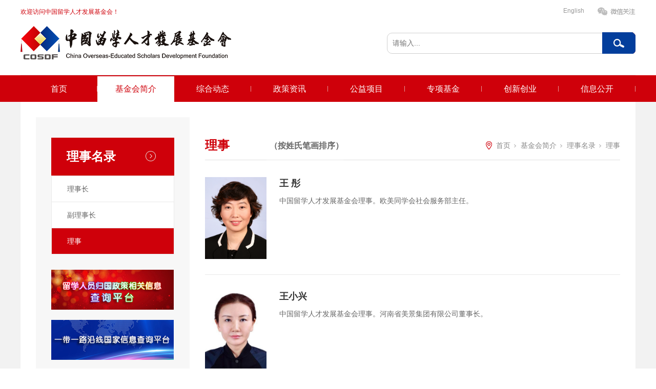

--- FILE ---
content_type: text/html;charset=utf-8
request_url: http://www.cosdf.org.cn/lsml.aspx?nid=1&typeid=50091
body_size: 8556
content:
<!DOCTYPE html>


<html lang="zh-cn" xmlns="http://www.w3.org/1999/xhtml">
<head spw="768">

<title>理事 - 中国留学人才发展基金会</title> 
<meta name="description" content="理事,中国留学人才发展基金会"/>
<meta name="keywords" content="理事,中国留学人才发展基金会"/>


<meta charset="utf-8" />
<meta name="renderer" content="webkit"/>
<meta http-equiv="X-UA-Compatible" content="chrome=1"/>
<meta id="WebViewport" name="viewport" content="width=device-width, initial-scale=1.0, minimum-scale=1.0, maximum-scale=1.0, user-scalable=no, viewport-fit=cover, minimal-ui"/>
<meta name="format-detection" content="telephone=no,email=no"/>
<meta name="applicable-device" content="pc,mobile"/>
<meta http-equiv="Cache-Control" content="no-transform"/>
<script type="text/javascript">(function(){if(window.outerWidth>1024||!window.addEventListener){return;}
var w=document.getElementById('WebViewport');var dw=w.content;var em=true;function orientation(){if(window.orientation!=0){var width,scale;if(em){if(screen.width<767){return;}
width=767;scale=1.06;}else{width=1201;scale=0.65;}
w.content='width='+width+'px, initial-scale='+scale+', minimum-scale='+scale+', maximum-scale='+scale+', user-scalable=no, viewport-fit=cover, minimal-ui';}else{if(em){w.content=dw;}else{var scale=screen.width<=320?'0.25':'0.3';w.content='width=1200px, initial-scale='+scale+', minimum-scale='+scale+', maximum-scale=1.0, user-scalable=no, viewport-fit=cover, minimal-ui';}}}
this.addEventListener('orientationchange',function(){if(/Apple/.test(navigator.vendor||'')||navigator.userAgent.indexOf('Safari')>=0){return;};setTimeout(function(){var fullscrren=window.fullscrren||document.fullscreen;if(!fullscrren)document.location.reload();},20);});orientation();})();</script>
<link rel="stylesheet" data-name="xiala.css" type="text/css" href="https://0.rc.xiniu.com/g4/M00/3B/C2/CgAG0mIUofuAAx0bAAAA3zbuazY271.css" />
<link rel="stylesheet" data-name="leibie.css" type="text/css" href="https://0.rc.xiniu.com/g4/M00/40/D7/CgAG0mIy2AyANbXkAAAAaKuPIJo141.css" />
<link rel="stylesheet" id="respond_measure2" href="https://1.rc.xiniu.com/css/respond/site.respond.measure-tg-2.0.min.css"/><link rel="stylesheet" id="css__lsml" href="https://0.rc.xiniu.com/g5/M00/1C/C1/CgAGbGZWkBmANBDwAADzkQaZHBc111.css?t=20250819102548"/><link rel="bookmark" href="/Images/logo.ico"/>
<link rel="shortcut icon" href="/Images/logo.ico"/>
<script type="text/javascript" id="visit" >var userAgent=navigator.userAgent;if(/MSIE\s+[5678]\./.test(userAgent)){location.href="/Admin/Design/Edition.html?type=2";};var _jtime=new Date();function jsLoad(){window.jLoad=new Date()-_jtime;}function jsError(){window.jLoad=-1;}
</script>

<script type="text/javascript" id="publicjs" src="https://1.rc.xiniu.com/js/pb/3/public.1.4.js" onload="jsLoad()" onerror="jsError()"></script>
</head>

<body class="xg_body">
<form method="get" action="/lsml.aspx?nid=1&typeid=50091" data-identify="0218218218014501982102141992010145210213202014501982090" id="form1" data-ntype="2" data-ptype="3" NavigateId="1">


<div class="xg_header" id="xg_header" role="banner" includeId="header04149757511041955969281544131885697875802380">



<section class="xg_section  p1840mf1840-00004" id="sf1840-00004">
<div class="container p1840mf1840-000040001" id="cf1840-000040001">
<div class="row">
<div class="col-sm-12 col-lg-12"><div id="if184006fbfafbc0e17c716" class="xg_list p1840mf1840-06fbfafbc0e17c716" data-nid="6" data-ntype="2" data-dtype="3"><div class="data_row row"><div class="data_col col-lg-12 col-sm-12"><div class="xg_data_notdata">暂无数据</div></div></div></div>
</div></div></div></section>

<section class="xg_section  p1840mf1840-00006" id="sf1840-00006">
<div class="container p1840mf1840-000060001" id="cf1840-000060001">
<div class="row hidden-sm">
<div class="col-sm-12 col-lg-10 p1840mf1840-070e166feb9f56385"><div id="if1840088c5eae9c2ac2837" class="xg_html p1840mf1840-088c5eae9c2ac2837"><a href="/" target="_self"><p style="font-family: Arial;">欢迎访问中国留学人才发展基金会！</p></a></div>
</div>
<div class="col-sm-12 col-lg-2 p1840mf1840-0c795fd736f614b66">
<div class="row">
<div class="col-sm-12 col-lg-12 p1840mf1840-00d7e3cd871864238">
<div class="row">
<div class="col-sm-12 col-lg-6 p1840mf1840-0a68d71f4367c0356"><div class="xg_img p1840mf1840-06565e0012537fee4" data-event="2" data-eventid="f1840-06565e0012537fee4"><img src="https://0.rc.xiniu.com/g4/M00/31/5D/CgAG0mHOm3qAG7cFAAAD7R91r10185.png" /></div>
<div class="xg_img p1840mf1840-05db87c3c99755296" data-anids="186,187"><img src="https://0.rc.xiniu.com/g4/M00/46/11/CgAG0mJTwhiAC9xPAACurIVQIxw675.png" /></div>
</div>
<div class="col-sm-12 col-lg-6"><div id="if18400d4e93fe2d2672cc5" class="xg_html p1840mf1840-0d4e93fe2d2672cc5"><a href="http://en.cosdf.org.cn/" target="_blank"><p>English</p></a></div>
</div></div></div></div></div></div></div></section>

<section class="xg_section  p1840mf1840-00003" id="sf1840-00003">
<div class="container p1840mf1840-000030001" id="cf1840-000030001">
<div class="row">
<div class="col-sm-12 col-lg-6 p1840mf1840-09ab3ed742ab6c2e3"><div class="xg_logo p1840mf1840-000bc5c5cb57ac469" logo="1"><h1><a href="/"><img data-src="/Images/logo.png?t=20250819103425" data-src-sm="/Images/m_logo.png?t=20250819103425" src="[data-uri]"  alt="中国留学人才发展基金会" title="中国留学人才发展基金会" /></a></h1></div></div>
<div class="col-sm-12 col-lg-6 hidden-sm p1840mf1840-0202e9fd3dce0b006"><div id="if184007a321e25f8bcec71" class="xg_fsearch p1840mf1840-07a321e25f8bcec71" role="search" data-target="_self" data-navigateids="" data-searchtype="1" data-go="/search.aspx" data-btn="if18400ef45cb5408e84c85">
<div class="row">
<div class="col-sm-12 col-lg-12 p1840mf1840-062cee7b3aae1edba"><div class="xg_ibtn p1840mf1840-0ef45cb5408e84c85"><input id="if18400ef45cb5408e84c85" type="button" value="  " /></div>
<div class="xg_itext p1840mf1840-0c0cc7e005eae2997" form-field ="Key" data-field-search ="Key" label="搜索"><input class="xg_itext_input" type="text" id="input_if18400c0cc7e005eae2997" name="if18400c0cc7e005eae2997"  value="" placeholder="请输入..."/><span class="xg_fierror"></span></div>
</div></div></div>
</div></div></div></section>

<section class="xg_section  p1840mf1840-00005" id="sf1840-00005">
<div class="container p1840mf1840-000050001" id="cf1840-000050001">
<div class="row">
<div class="col-sm-12 col-lg-12 p1840mf1840-089d4e6732f522c9a"><div id="if1840099dbad0ce723a408" class="xg_menu p1840mf1840-099dbad0ce723a408" role="navigation"  data-droptype="0" data-mobileshoweffect="0" data-mobilelisttype="0"><ul class="xg_menuUl hidden-sm">
<li class="xg_menuLi1" home='1'><div class="xg_menuTitle1"><a class="xg_menuA1" href="/" target="_self">首页</a></div></li>
<li data-nid="1" class="xg_menuLi1"><div class="xg_menuTitle1"><a class="xg_menuA1" href="/about_complex.aspx?nid=1" target="_self" rel="nofollow">基金会简介</a></div>
<ul class="xg_menuUl2">
<li data-tid="1" class="xg_menuLi2"><div class="xg_menuTitle2"><a class="xg_menuA2" href="/about.aspx?nid=1&typeid=1" rel="nofollow">基金会简介</a></div></li>
<li data-tid="50034" class="xg_menuLi2"><div class="xg_menuTitle2"><a class="xg_menuA2" href="/about.aspx?nid=1&typeid=50034" rel="nofollow">领导致辞</a></div></li>
<li data-tid="50035" class="xg_menuLi2"><div class="xg_menuTitle2"><a class="xg_menuA2" href="/about.aspx?nid=1&typeid=50035" rel="nofollow">组织架构</a></div></li>
<li data-tid="50019" class="xg_menuLi2"><div class="xg_menuTitle2"><a class="xg_menuA2" href="/about.aspx?nid=1&typeid=50019" rel="nofollow">基金会章程</a></div></li>
<li data-tid="50036" class="xg_menuLi2"><div class="xg_menuTitle2"><a class="xg_menuA2" href="/glzd.aspx?nid=1&typeid=50036" rel="nofollow">管理制度</a></div></li>
<li data-tid="50037" class="xg_menuLi2"><div class="xg_menuTitle2"><a class="xg_menuA2" href="/about.aspx?nid=1&typeid=50037" rel="nofollow">LOGO释义</a></div></li>
<li data-tid="50033" class="xg_menuLi2"><div class="xg_menuTitle2"><a class="xg_menuA2" href="/lsml.aspx?nid=1&typeid=50033" rel="nofollow">理事名录</a></div></li>
<li data-tid="50092" class="xg_menuLi2"><div class="xg_menuTitle2"><a class="xg_menuA2" href="/lsml.aspx?nid=1&typeid=50092" rel="nofollow">监事名录</a></div></li>
<li data-tid="50038" class="xg_menuLi2"><div class="xg_menuTitle2"><a class="xg_menuA2" href="/mechanism.aspx?nid=1&typeid=50038" rel="nofollow">工作机构</a></div></li>
<li data-tid="50093" class="xg_menuLi2"><div class="xg_menuTitle2"><a class="xg_menuA2" href="/shipin.aspx?nid=1&typeid=50093" rel="nofollow">视  频</a></div></li></ul></li>
<li data-nid="25" class="xg_menuLi1"><div class="xg_menuTitle1"><a class="xg_menuA1" href="/solution_complex.aspx?nid=25" target="_self">综合动态</a></div>
<ul class="xg_menuUl2">
<li data-tid="50027" class="xg_menuLi2"><div class="xg_menuTitle2"><a class="xg_menuA2" href="/solution.aspx?nid=25&typeid=50027">我会工作动态</a></div></li>
<li data-tid="50264" class="xg_menuLi2"><div class="xg_menuTitle2"><a class="xg_menuA2" href="/solution.aspx?nid=25&typeid=50264">“历史会永远铭记”主题宣传活动</a></div></li>
<li data-tid="50258" class="xg_menuLi2"><div class="xg_menuTitle2"><a class="xg_menuA2" href="/solution.aspx?nid=25&typeid=50258">我们的责任——留学人员反间防谍典型案例启示录</a></div></li>
<li data-tid="50259" class="xg_menuLi2"><div class="xg_menuTitle2"><a class="xg_menuA2" href="/solution.aspx?nid=25&typeid=50259">海归，我为你骄傲</a></div></li>
<li data-tid="50245" class="xg_menuLi2"><div class="xg_menuTitle2"><a class="xg_menuA2" href="/solution.aspx?nid=25&typeid=50245">庆祝欧美同学会成立110周年</a></div></li>
<li data-tid="50235" class="xg_menuLi2"><div class="xg_menuTitle2"><a class="xg_menuA2" href="/solution.aspx?nid=25&typeid=50235">理事会、监事会成员学习党的二十大精神心得体会</a></div></li>
<li data-tid="50187" class="xg_menuLi2"><div class="xg_menuTitle2"><a class="xg_menuA2" href="/solution.aspx?nid=25&typeid=50187">理事动态</a></div></li>
<li data-tid="50188" class="xg_menuLi2"><div class="xg_menuTitle2"><a class="xg_menuA2" href="/solution.aspx?nid=25&typeid=50188">留学人才动态</a></div></li>
<li data-tid="50026" class="xg_menuLi2"><div class="xg_menuTitle2"><a class="xg_menuA2" href="/solution.aspx?nid=25&typeid=50026">留学人才工作动态</a></div></li>
<li data-tid="50212" class="xg_menuLi2"><div class="xg_menuTitle2"><a class="xg_menuA2" href="/solution.aspx?nid=25&typeid=50212">人才工作动态</a></div></li>
<li data-tid="50222" class="xg_menuLi2"><div class="xg_menuTitle2"><a class="xg_menuA2" href="/solution.aspx?nid=25&typeid=50222">我们这十年</a></div></li></ul></li>
<li data-nid="2" class="xg_menuLi1"><div class="xg_menuTitle1"><a class="xg_menuA1" href="/news_complex.aspx?nid=2" target="_self">政策资讯</a></div>
<ul class="xg_menuUl2">
<li data-tid="50095" class="xg_menuLi2"><div class="xg_menuTitle2"><a class="xg_menuA2" href="/news.aspx?nid=2&typeid=50095">时政要闻</a></div></li>
<li data-tid="50257" class="xg_menuLi2"><div class="xg_menuTitle2"><a class="xg_menuA2" href="/news.aspx?nid=2&typeid=50257">聚焦2025全国两会</a></div></li>
<li data-tid="50242" class="xg_menuLi2"><div class="xg_menuTitle2"><a class="xg_menuA2" href="/news.aspx?nid=2&typeid=50242">学习贯彻习近平新时代中国特色社会主义思想主题教育</a></div></li>
<li data-tid="50224" class="xg_menuLi2"><div class="xg_menuTitle2"><a class="xg_menuA2" href="/news.aspx?nid=2&typeid=50224">热烈庆祝党的二十大胜利召开</a></div></li>
<li data-tid="50227" class="xg_menuLi2"><div class="xg_menuTitle2"><a class="xg_menuA2" href="/news.aspx?nid=2&typeid=50227">海内外留学人员看二十大</a></div></li>
<li data-tid="50008" class="xg_menuLi2"><div class="xg_menuTitle2"><a class="xg_menuA2" href="/news.aspx?nid=2&typeid=50008">中央留学人才政策资讯</a></div></li>
<li data-tid="50106" class="xg_menuLi2"><div class="xg_menuTitle2"><a class="xg_menuA2" href="/news.aspx?nid=2&typeid=50106">各地留学人才政策资讯</a></div></li>
<li data-tid="50010" class="xg_menuLi2"><div class="xg_menuTitle2"><a class="xg_menuA2" href="/news.aspx?nid=2&typeid=50010">各国留学及签证政策</a></div></li>
<li data-tid="50011" class="xg_menuLi2"><div class="xg_menuTitle2"><a class="xg_menuA2" href="/news.aspx?nid=2&typeid=50011">慈善组织政策法规</a></div></li>
<li data-tid="50217" class="xg_menuLi2"><div class="xg_menuTitle2"><a class="xg_menuA2" href="/news.aspx?nid=2&typeid=50217">惠企新政速递</a></div></li></ul></li>
<li data-nid="4" class="xg_menuLi1"><div class="xg_menuTitle1"><a class="xg_menuA1" href="/case_complex.aspx?nid=4" target="_self">公益项目</a></div>
<ul class="xg_menuUl2">
<li data-tid="50211" class="xg_menuLi2"><div class="xg_menuTitle2"><a class="xg_menuA2" href="/case.aspx?nid=4&typeid=50211">中国企业实施走出去战略论坛</a></div></li>
<li data-tid="50066" class="xg_menuLi2"><div class="xg_menuTitle2"><a class="xg_menuA2" href="/case.aspx?nid=4&typeid=50066">大骨节病公益项目</a></div></li>
<li data-tid="50213" class="xg_menuLi2"><div class="xg_menuTitle2"><a class="xg_menuA2" href="/case.aspx?nid=4&typeid=50213">宝坻医学论坛</a></div></li>
<li data-tid="50214" class="xg_menuLi2"><div class="xg_menuTitle2"><a class="xg_menuA2" href="/case.aspx?nid=4&typeid=50214">《回到敦煌》系列文化主题展</a></div></li>
<li data-tid="50065" class="xg_menuLi2"><div class="xg_menuTitle2"><a class="xg_menuA2" href="/case.aspx?nid=4&typeid=50065">云南先心病公益项目</a></div></li>
<li data-tid="50114" class="xg_menuLi2"><div class="xg_menuTitle2"><a class="xg_menuA2" href="/case.aspx?nid=4&typeid=50114">抗疫行动</a></div></li>
<li data-tid="50049" class="xg_menuLi2"><div class="xg_menuTitle2"><a class="xg_menuA2" href="/case.aspx?nid=4&typeid=50049">《东方中国梦》公益活动</a></div></li>
<li data-tid="50047" class="xg_menuLi2"><div class="xg_menuTitle2"><a class="xg_menuA2" href="/case.aspx?nid=4&typeid=50047">中国留学人才归国创业“腾飞”奖公益活动</a></div></li>
<li data-tid="50046" class="xg_menuLi2"><div class="xg_menuTitle2"><a class="xg_menuA2" href="/case.aspx?nid=4&typeid=50046">留学报国之路全国演讲报告公益活动</a></div></li>
<li data-tid="50060" class="xg_menuLi2"><div class="xg_menuTitle2"><a class="xg_menuA2" href="/case.aspx?nid=4&typeid=50060">“雅安地震”心理援助专家志愿团公益项目</a></div></li>
<li data-tid="50063" class="xg_menuLi2"><div class="xg_menuTitle2"><a class="xg_menuA2" href="/case.aspx?nid=4&typeid=50063">“海归服务中国——情系玉树灾区”公益项目</a></div></li>
<li data-tid="50062" class="xg_menuLi2"><div class="xg_menuTitle2"><a class="xg_menuA2" href="/case.aspx?nid=4&typeid=50062">《大手牵小手》公益活动</a></div></li>
<li data-tid="50061" class="xg_menuLi2"><div class="xg_menuTitle2"><a class="xg_menuA2" href="/case.aspx?nid=4&typeid=50061">“关爱心理 健康人生”巡回演讲活动</a></div></li>
<li data-tid="50064" class="xg_menuLi2"><div class="xg_menuTitle2"><a class="xg_menuA2" href="/case.aspx?nid=4&typeid=50064">“爱心传递”公益活动</a></div></li>
<li data-tid="50048" class="xg_menuLi2"><div class="xg_menuTitle2"><a class="xg_menuA2" href="/case.aspx?nid=4&typeid=50048">人才发展花溪论坛</a></div></li>
<li data-tid="50215" class="xg_menuLi2"><div class="xg_menuTitle2"><a class="xg_menuA2" href="/case.aspx?nid=4&typeid=50215">红色教育活动</a></div></li></ul></li>
<li data-nid="27" class="xg_menuLi1"><div class="xg_menuTitle1"><a class="xg_menuA1" href="/enrollment_complex.aspx?nid=27" target="_self">专项基金</a></div>
<ul class="xg_menuUl2">
<li data-tid="50085" class="xg_menuLi2"><div class="xg_menuTitle2"><a class="xg_menuA2" href="/enrollment.aspx?nid=27&typeid=50085">创新医学研究发展公益专项基金</a></div></li>
<li data-tid="50083" class="xg_menuLi2"><div class="xg_menuTitle2"><a class="xg_menuA2" href="/enrollment.aspx?nid=27&typeid=50083">向日葵人才培养公益专项基金</a></div></li>
<li data-tid="50081" class="xg_menuLi2"><div class="xg_menuTitle2"><a class="xg_menuA2" href="/enrollment.aspx?nid=27&typeid=50081">丝绸之路文化教育公益专项基金</a></div></li>
<li data-tid="50080" class="xg_menuLi2"><div class="xg_menuTitle2"><a class="xg_menuA2" href="/enrollment.aspx?nid=27&typeid=50080">昇·国际教育公益专项基金</a></div></li>
<li data-tid="50078" class="xg_menuLi2"><div class="xg_menuTitle2"><a class="xg_menuA2" href="/enrollment.aspx?nid=27&typeid=50078">华夏文化传承公益专项基金</a></div></li>
<li data-tid="50075" class="xg_menuLi2"><div class="xg_menuTitle2"><a class="xg_menuA2" href="/enrollment.aspx?nid=27&typeid=50075">一带一路研究公益专项基金</a></div></li>
<li data-tid="50236" class="xg_menuLi2"><div class="xg_menuTitle2"><a class="xg_menuA2" href="/enrollment.aspx?nid=27&typeid=50236">科教兴国战略研究专项基金</a></div></li>
<li data-tid="50241" class="xg_menuLi2"><div class="xg_menuTitle2"><a class="xg_menuA2" href="/enrollment.aspx?nid=27&typeid=50241">智慧能源与国际交流公益专项基金</a></div></li>
<li data-tid="50243" class="xg_menuLi2"><div class="xg_menuTitle2"><a class="xg_menuA2" href="/enrollment.aspx?nid=27&typeid=50243">健康科学研究公益专项基金</a></div></li>
<li data-tid="50255" class="xg_menuLi2"><div class="xg_menuTitle2"><a class="xg_menuA2" href="/enrollment.aspx?nid=27&typeid=50255">数字经济和产业高质量发展研究专项基金</a></div></li>
<li data-tid="50261" class="xg_menuLi2"><div class="xg_menuTitle2"><a class="xg_menuA2" href="/enrollment.aspx?nid=27&typeid=50261">欧美同学会民间外交专项基金</a></div></li>
<li data-tid="50260" class="xg_menuLi2"><div class="xg_menuTitle2"><a class="xg_menuA2" href="/enrollment.aspx?nid=27&typeid=50260">健康医疗大数据公益专项基金</a></div></li>
<li data-tid="50262" class="xg_menuLi2"><div class="xg_menuTitle2"><a class="xg_menuA2" href="/enrollment.aspx?nid=27&typeid=50262">国际人才发展专项基金	</a></div></li>
<li data-tid="50263" class="xg_menuLi2"><div class="xg_menuTitle2"><a class="xg_menuA2" href="/enrollment.aspx?nid=27&typeid=50263">协同创新研究专项基金</a></div></li></ul></li>
<li data-nid="8" class="xg_menuLi1"><div class="xg_menuTitle1"><a class="xg_menuA1" href="/sv_complex.aspx?nid=8" target="_self">创新创业</a></div>
<ul class="xg_menuUl2">
<li data-tid="50182" class="xg_menuLi2"><div class="xg_menuTitle2"><a class="xg_menuA2" href="/sv.aspx?nid=8&typeid=50182">国际人才港</a></div></li>
<li data-tid="50233" class="xg_menuLi2"><div class="xg_menuTitle2"><a class="xg_menuA2" href="https://www.wjx.cn/vm/Ppow2ct.aspx" rel="nofollow">企业赋能宣讲活动</a></div></li></ul></li>
<li data-nid="7" class="xg_menuLi1"><div class="xg_menuTitle1"><a class="xg_menuA1" href="/contact_complex.aspx?nid=7" target="_self" rel="nofollow">信息公开</a></div>
<ul class="xg_menuUl2">
<li data-tid="50021" class="xg_menuLi2"><div class="xg_menuTitle2"><a class="xg_menuA2" href="/contact_view.aspx?nid=7&typeid=50021&id=720" rel="nofollow">基本信息</a></div></li>
<li data-tid="50020" class="xg_menuLi2"><div class="xg_menuTitle2"><a class="xg_menuA2" href="/contact.aspx?nid=7&typeid=50020" rel="nofollow">年检报告</a></div></li>
<li data-tid="50070" class="xg_menuLi2"><div class="xg_menuTitle2"><a class="xg_menuA2" href="/contact.aspx?nid=7&typeid=50070" rel="nofollow">审计报告</a></div></li>
<li data-tid="50071" class="xg_menuLi2"><div class="xg_menuTitle2"><a class="xg_menuA2" href="/contact.aspx?nid=7&typeid=50071" rel="nofollow">捐赠收支</a></div></li>
<li data-tid="50072" class="xg_menuLi2"><div class="xg_menuTitle2"><a class="xg_menuA2" href="/contact.aspx?nid=7&typeid=50072" rel="nofollow">所获荣誉</a></div></li>
<li data-tid="50073" class="xg_menuLi2"><div class="xg_menuTitle2"><a class="xg_menuA2" href="/contact.aspx?nid=7&typeid=50073" rel="nofollow">信息公告</a></div></li></ul></li></ul><div class="xg_menuMobile hidden-lg"><div class="xg_memu_btn"></div><div class="xg_menuPanel"><div class="xg_menuShade"></div></div></div></div>
</div></div></div></section>
</div><div class="xg_banner" id="xg_banner">
</div>
<div class="xg_content" id="xg_content" role="main">

<section class="xg_section  p1855m50002" id="s50002">
<div class="container" id="c500020001">
<div class="row">
<div class="col-sm-12 col-lg-12 p1855md1ead1984aed2eee">
<div class="row">
<div class="col-sm-12 col-lg-3 p1855m559b9b95afa009b3">
<div class="row">
<div class="col-sm-12 col-lg-12 p1855m917f0e11a96b9a7d"><div class="xg_text p1855m6954695d5c5583b1"><span>理事名录</span></div>
<div id="ieacebf5e4749d8e9" class="xg_tMenu3 xg_tMenu p1855meacebf5e4749d8e9" data-urlinlastlevel="0">
<ul class="xg_tMenuUl1" data-curparents="50033">
<li data-tid="50089" class="xg_tMenuLi1"><div class="xg_tTitle1"><a class="xg_tMenuA1" href="/lsml.aspx?nid=1&typeid=50089" rel="nofollow">理事长</a></div></li>
<li data-tid="50090" class="xg_tMenuLi1"><div class="xg_tTitle1"><a class="xg_tMenuA1" href="/lsml.aspx?nid=1&typeid=50090" rel="nofollow">副理事长</a></div></li>
<li data-tid="50091" class="xg_tMenuLi1"><div class="xg_tTitle1"><a class="xg_tMenuA1" href="/lsml.aspx?nid=1&typeid=50091" rel="nofollow">理事</a></div></li></ul></div>
</div></div><div class="xg_img p1855md81fb62f53741e09"><a href="/news.aspx?nid=2&typeid=50010" target="_self"><img data-src="https://0.rc.xiniu.com/g4/M00/34/BC/CgAG0mHedsKASfuYAABpY-TdTFI561.jpg" /></a></div>
<div class="xg_img p1855m6cefa8564718dae2"><a href="http://43.247.176.208:81/" target="_blank"><img data-src="https://0.rc.xiniu.com/g4/M00/34/BC/CgAG0mHedseAHAU7AABUcilsRq4365.jpg" /></a></div>
</div>
<div class="col-sm-12 col-lg-9 p1855mc0b9ee3ce7c9db6e">
<div class="row hidden-sm">
<div class="col-sm-12 col-lg-4 p1855mc51e2f71c74bcd22"><div class="xg_text p1855meacbab7f9c71c957"><span><p>（按姓氏笔画排序）</p></span></div>
<div class="xg_text p1855m549ed130c2138bd7"><span>理事</span></div>
</div>
<div class="col-sm-12 col-lg-8 p1855m1daeb5844943953f"><div class="xg_crumbs p1855mbf6a1bc318d7d093"><span class="xg_crumbs_item"><a class="xg_crumbs_a" href="/" target="_self">首页</a></span><span class="xg_crumbs_span"></span><span class="xg_crumbs_item"><a class="xg_crumbs_a" href="/about_complex.aspx?nid=1" target="_self" rel="nofollow">基金会简介</a></span><span class="xg_crumbs_span"></span><span class="xg_crumbs_item"><a class="xg_crumbs_a" href="/lsml.aspx?nid=1&typeid=50033" rel="nofollow">理事名录</a></span><span class="xg_crumbs_span"></span><span class="xg_crumbs_item"><a class="xg_crumbs_a" >理事</a></span></div>
</div></div>
<div class="row">
<div class="col-sm-12 col-lg-12"><div class="xg_text p1855m319a031d5e1d6550"><span></span></div>
</div></div>
<div class="row">
<div class="col-sm-12 col-lg-12"><div class="xg_text p1855m8ebec61478da6456"><span></span></div>
</div></div>
<div class="row">
<div class="col-sm-12 col-lg-12"></div></div>
<div class="row">
<div class="col-sm-12 col-lg-12 p1855m6a2c3bf805cd77bb"><div id="i8e5a63e3458b15da" class="xg_list p1855m8e5a63e3458b15da" data-nid="1" data-ntype="2" data-dtype="3" data-pagename="pageIndex"><div class="data_row row"><div class="data_col col-lg-12 col-sm-12"><div class="xg_text p1855m5f599ac8dfee4b23"><span></span></div>

<div class="row">
<div class="col-sm-4 col-lg-2"><div class="xg_img p1855mdab19d437579ca5c"><img data-src="https://0.rc.xiniu.com/g4/M00/33/B6/CgAG0mHaS1yASqRJADc3kpkinjg887.jpg" alt="王    彤" title="王    彤" /></div>
</div>
<div class="col-sm-8 col-lg-10 p1855m60fa8eb6a979453b"><div class="xg_text p1855m1b9e4fdc7d3b055e"><span>王    彤</span></div>
<div class="xg_text p1855m577dbf594bbebe12"><span>中国留学人才发展基金会理事。欧美同学会社会服务部主任。</span></div>
</div></div></div>
<div class="data_col col-lg-12 col-sm-12"><div class="xg_text p1855m5f599ac8dfee4b23"><span></span></div>

<div class="row">
<div class="col-sm-4 col-lg-2"><div class="xg_img p1855mdab19d437579ca5c"><img data-src="https://0.rc.xiniu.com/g4/M00/38/B2/CgAG0mICC6eAJA2aAADNSx9Ab-s016.jpg" alt="王小兴  " title="王小兴  " /></div>
</div>
<div class="col-sm-8 col-lg-10 p1855m60fa8eb6a979453b"><div class="xg_text p1855m1b9e4fdc7d3b055e"><span>王小兴  </span></div>
<div class="xg_text p1855m577dbf594bbebe12"><span>中国留学人才发展基金会理事。河南省美景集团有限公司董事长。</span></div>
</div></div></div>
<div class="data_col col-lg-12 col-sm-12"><div class="xg_text p1855m5f599ac8dfee4b23"><span></span></div>

<div class="row">
<div class="col-sm-4 col-lg-2"><div class="xg_img p1855mdab19d437579ca5c"><img data-src="https://0.rc.xiniu.com/g4/M00/33/B6/CgAG0mHaTVaAYrelAAB-aqZKXMA662.jpg" alt="古    兰" title="古    兰" /></div>
</div>
<div class="col-sm-8 col-lg-10 p1855m60fa8eb6a979453b"><div class="xg_text p1855m1b9e4fdc7d3b055e"><span>古    兰</span></div>
<div class="xg_text p1855m577dbf594bbebe12"><span>中国留学人才发展基金会理事、副秘书长、工会主席。</span></div>
</div></div></div>
<div class="data_col col-lg-12 col-sm-12"><div class="xg_text p1855m5f599ac8dfee4b23"><span></span></div>

<div class="row">
<div class="col-sm-4 col-lg-2"><div class="xg_img p1855mdab19d437579ca5c"><img data-src="https://0.rc.xiniu.com/g4/M00/4D/95/CgAG0mJ8Z_yAQcw0ABOEUs9EUnI975.jpg" alt="刘    伟" title="刘    伟" /></div>
</div>
<div class="col-sm-8 col-lg-10 p1855m60fa8eb6a979453b"><div class="xg_text p1855m1b9e4fdc7d3b055e"><span>刘    伟</span></div>
<div class="xg_text p1855m577dbf594bbebe12"><span>中国留学人才发展基金会理事、副秘书长、党支部副书记。</span></div>
</div></div></div>
<div class="data_col col-lg-12 col-sm-12"><div class="xg_text p1855m5f599ac8dfee4b23"><span></span></div>

<div class="row">
<div class="col-sm-4 col-lg-2"><div class="xg_img p1855mdab19d437579ca5c"><img data-src="https://0.rc.xiniu.com/g4/M00/36/C7/CgAG0mHoAy2AZmj8AAEKSwEZVeE059.jpg" alt="吴兴华  " title="吴兴华  " /></div>
</div>
<div class="col-sm-8 col-lg-10 p1855m60fa8eb6a979453b"><div class="xg_text p1855m1b9e4fdc7d3b055e"><span>吴兴华  </span></div>
<div class="xg_text p1855m577dbf594bbebe12"><span>中国留学人才发展基金会理事。乌鲁木齐聚源股权投资管理有限公司董事总经理。建信聚源（北京）投资管理有限公司董事总经理。</span></div>
</div></div></div>
<div class="data_col col-lg-12 col-sm-12"><div class="xg_text p1855m5f599ac8dfee4b23"><span></span></div>

<div class="row">
<div class="col-sm-4 col-lg-2"><div class="xg_img p1855mdab19d437579ca5c"><img data-src="https://0.rc.xiniu.com/g4/M00/36/C7/CgAG0mHoA8SAOsyhABrCp_a59v4247.jpg" alt="岑钊雄  " title="岑钊雄  " /></div>
</div>
<div class="col-sm-8 col-lg-10 p1855m60fa8eb6a979453b"><div class="xg_text p1855m1b9e4fdc7d3b055e"><span>岑钊雄  </span></div>
<div class="xg_text p1855m577dbf594bbebe12"><span>中国留学人才发展基金会理事。时代中国控股有限公司董事局主席。</span></div>
</div></div></div>
<div class="data_col col-lg-12 col-sm-12"><div class="xg_text p1855m5f599ac8dfee4b23"><span></span></div>

<div class="row">
<div class="col-sm-4 col-lg-2"><div class="xg_img p1855mdab19d437579ca5c"><img data-src="https://0.rc.xiniu.com/g4/M00/39/84/CgAG0mIGIPyAf_ABAACRoe1WzBc976.jpg" alt="陈忠苏" title="陈忠苏" /></div>
</div>
<div class="col-sm-8 col-lg-10 p1855m60fa8eb6a979453b"><div class="xg_text p1855m1b9e4fdc7d3b055e"><span>陈忠苏</span></div>
<div class="xg_text p1855m577dbf594bbebe12"><span>中国留学人才发展基金会理事。北京全景赛斯科技发展有限公司董事长。欧美同学会企业家联谊会常务副会长。</span></div>
</div></div></div>
<div class="data_col col-lg-12 col-sm-12"><div class="xg_text p1855m5f599ac8dfee4b23"><span></span></div>

<div class="row">
<div class="col-sm-4 col-lg-2"><div class="xg_img p1855mdab19d437579ca5c"><img data-src="https://0.rc.xiniu.com/g5/M00/15/CE/CgAGbGYCelWAZjFrABXnizdam2A045.png" alt="杨宏鹏  " title="杨宏鹏  " /></div>
</div>
<div class="col-sm-8 col-lg-10 p1855m60fa8eb6a979453b"><div class="xg_text p1855m1b9e4fdc7d3b055e"><span>杨宏鹏  </span></div>
<div class="xg_text p1855m577dbf594bbebe12"><span>中国留学人才发展基金会理事。拓宏国际（香港）投资管理有限公司董事、北京拓宏伟业科技发展有限公司顾问。</span></div>
</div></div></div>
<div class="data_col col-lg-12 col-sm-12"><div class="xg_text p1855m5f599ac8dfee4b23"><span></span></div>

<div class="row">
<div class="col-sm-4 col-lg-2"><div class="xg_img p1855mdab19d437579ca5c"><img data-src="https://0.rc.xiniu.com/g4/M00/39/84/CgAG0mIGIgiAdN3dAALbq5RQ4ug471.jpg" alt="苗  力" title="苗  力" /></div>
</div>
<div class="col-sm-8 col-lg-10 p1855m60fa8eb6a979453b"><div class="xg_text p1855m1b9e4fdc7d3b055e"><span>苗  力</span></div>
<div class="xg_text p1855m577dbf594bbebe12"><span>中国留学人才发展基金会理事。泰康保险集团股份有限公司执行副总裁兼首席人力资源官。</span></div>
</div></div></div>
<div class="data_col col-lg-12 col-sm-12"><div class="xg_text p1855m5f599ac8dfee4b23"><span></span></div>

<div class="row">
<div class="col-sm-4 col-lg-2"><div class="xg_img p1855mdab19d437579ca5c"><img data-src="https://0.rc.xiniu.com/g4/M00/39/85/CgAG0mIGIpaAO9mMAATX7I7_O5w148.jpg" alt="林剑浩" title="林剑浩" /></div>
</div>
<div class="col-sm-8 col-lg-10 p1855m60fa8eb6a979453b"><div class="xg_text p1855m1b9e4fdc7d3b055e"><span>林剑浩</span></div>
<div class="xg_text p1855m577dbf594bbebe12"><span>中国留学人才发展基金会理事。北京大学人民医院骨关节科主任，教授、主任医师、博士生导师。</span></div>
</div></div></div>
</div></div><div class="xg_pager p1855m1da74b6e6d8a6794 hidden-sm"><ul class="xg_pnUl" data-page="2" data-size="10" data-row="11"><li class="xg_pnPCount">共2页</li><li class="xg_pnFirst"><a class="xg_pnHref" href="/lsml.aspx?nid=1&typeid=50091">首页</a></li><li class="xg_pnPrev xg_pnNext-select"><a class="xg_pnHref">上一页</a></li><li class="xg_pnNumber xg_pnNumber-select"><a class="xg_pnHref">1</a></li><li class="xg_pnNumber"><a class="xg_pnHref" href="/lsml.aspx?nid=1&typeid=50091&pageIndex=2">2</a></li><li class="xg_pnNext"><a class="xg_pnHref" href="/lsml.aspx?nid=1&typeid=50091&pageIndex=2">下一页</a></li><li class="xg_pnEnd"><a class="xg_pnHref" href="/lsml.aspx?nid=1&typeid=50091&pageIndex=2">尾页</a></li></div>
<div class="xg_mbtn p1855m6b2b2ccfed4e13d9 hidden-lg" id="i6b2b2ccfed4e13d9" data-forindex='0' data-container="i8e5a63e3458b15da" data-getdataway="1" data-pageIndex="pageIndex" data-pagecount="2" data-devicetype="2"><input type='button' value='加载更多'/></div>
</div></div></div></div></div></div></div></section>
</div>
<div class="xg_footer" id="xg_footer" role="contentinfo" includeId="footer29754775206168888346136355492538322">



<section class="xg_section  p1836mf1836-00001" id="sf1836-00001">
<div class="container" id="cf1836-000010001">
<div class="row">
<div class="col-sm-12 col-lg-12 p1836mf1836-018264519e7c0cafc">
<div class="row">
<div class="col-sm-12 col-lg-12 p1836mf1836-00c227f15e2d21f4b"><div id="if18360fd3625ee0f68af38" class="xg_bnavi p1836mf1836-0fd3625ee0f68af38" ><ul class="xg_menuUl">
<li data-nid="1" class="xg_menuLi1"><div class="xg_menuTitle1"><a class="xg_menuA1" href="/about_complex.aspx?nid=1" target="_self" rel="nofollow">基金会简介</a></div>
<ul class="xg_menuUl2">
<li data-tid="1" class="xg_menuLi2"><div class="xg_menuTitle2"><a class="xg_menuA2" href="/about.aspx?nid=1&typeid=1" rel="nofollow">基金会简介</a></div></li>
<li data-tid="50034" class="xg_menuLi2"><div class="xg_menuTitle2"><a class="xg_menuA2" href="/about.aspx?nid=1&typeid=50034" rel="nofollow">领导致辞</a></div></li>
<li data-tid="50035" class="xg_menuLi2"><div class="xg_menuTitle2"><a class="xg_menuA2" href="/about.aspx?nid=1&typeid=50035" rel="nofollow">组织架构</a></div></li>
<li data-tid="50019" class="xg_menuLi2"><div class="xg_menuTitle2"><a class="xg_menuA2" href="/about.aspx?nid=1&typeid=50019" rel="nofollow">基金会章程</a></div></li>
<li data-tid="50036" class="xg_menuLi2"><div class="xg_menuTitle2"><a class="xg_menuA2" href="/glzd.aspx?nid=1&typeid=50036" rel="nofollow">管理制度</a></div></li>
<li data-tid="50037" class="xg_menuLi2"><div class="xg_menuTitle2"><a class="xg_menuA2" href="/about.aspx?nid=1&typeid=50037" rel="nofollow">LOGO释义</a></div></li>
<li data-tid="50033" class="xg_menuLi2"><div class="xg_menuTitle2"><a class="xg_menuA2" href="/lsml.aspx?nid=1&typeid=50033" rel="nofollow">理事名录</a></div></li>
<li data-tid="50092" class="xg_menuLi2"><div class="xg_menuTitle2"><a class="xg_menuA2" href="/lsml.aspx?nid=1&typeid=50092" rel="nofollow">监事名录</a></div></li>
<li data-tid="50038" class="xg_menuLi2"><div class="xg_menuTitle2"><a class="xg_menuA2" href="/mechanism.aspx?nid=1&typeid=50038" rel="nofollow">工作机构</a></div></li>
<li data-tid="50093" class="xg_menuLi2"><div class="xg_menuTitle2"><a class="xg_menuA2" href="/shipin.aspx?nid=1&typeid=50093" rel="nofollow">视  频</a></div></li></ul></li>
<li data-nid="25" class="xg_menuLi1"><div class="xg_menuTitle1"><a class="xg_menuA1" href="/solution_complex.aspx?nid=25" target="_self">综合动态</a></div>
<ul class="xg_menuUl2">
<li data-tid="50027" class="xg_menuLi2"><div class="xg_menuTitle2"><a class="xg_menuA2" href="/solution.aspx?nid=25&typeid=50027">我会工作动态</a></div></li>
<li data-tid="50264" class="xg_menuLi2"><div class="xg_menuTitle2"><a class="xg_menuA2" href="/solution.aspx?nid=25&typeid=50264">“历史会永远铭记”主题宣传活动</a></div></li>
<li data-tid="50258" class="xg_menuLi2"><div class="xg_menuTitle2"><a class="xg_menuA2" href="/solution.aspx?nid=25&typeid=50258">我们的责任——留学人员反间防谍典型案例启示录</a></div></li>
<li data-tid="50259" class="xg_menuLi2"><div class="xg_menuTitle2"><a class="xg_menuA2" href="/solution.aspx?nid=25&typeid=50259">海归，我为你骄傲</a></div></li>
<li data-tid="50245" class="xg_menuLi2"><div class="xg_menuTitle2"><a class="xg_menuA2" href="/solution.aspx?nid=25&typeid=50245">庆祝欧美同学会成立110周年</a></div></li>
<li data-tid="50235" class="xg_menuLi2"><div class="xg_menuTitle2"><a class="xg_menuA2" href="/solution.aspx?nid=25&typeid=50235">理事会、监事会成员学习党的二十大精神心得体会</a></div></li>
<li data-tid="50187" class="xg_menuLi2"><div class="xg_menuTitle2"><a class="xg_menuA2" href="/solution.aspx?nid=25&typeid=50187">理事动态</a></div></li>
<li data-tid="50188" class="xg_menuLi2"><div class="xg_menuTitle2"><a class="xg_menuA2" href="/solution.aspx?nid=25&typeid=50188">留学人才动态</a></div></li>
<li data-tid="50026" class="xg_menuLi2"><div class="xg_menuTitle2"><a class="xg_menuA2" href="/solution.aspx?nid=25&typeid=50026">留学人才工作动态</a></div></li>
<li data-tid="50212" class="xg_menuLi2"><div class="xg_menuTitle2"><a class="xg_menuA2" href="/solution.aspx?nid=25&typeid=50212">人才工作动态</a></div></li>
<li data-tid="50222" class="xg_menuLi2"><div class="xg_menuTitle2"><a class="xg_menuA2" href="/solution.aspx?nid=25&typeid=50222">我们这十年</a></div></li></ul></li>
<li data-nid="2" class="xg_menuLi1"><div class="xg_menuTitle1"><a class="xg_menuA1" href="/news_complex.aspx?nid=2" target="_self">政策资讯</a></div>
<ul class="xg_menuUl2">
<li data-tid="50095" class="xg_menuLi2"><div class="xg_menuTitle2"><a class="xg_menuA2" href="/news.aspx?nid=2&typeid=50095">时政要闻</a></div></li>
<li data-tid="50257" class="xg_menuLi2"><div class="xg_menuTitle2"><a class="xg_menuA2" href="/news.aspx?nid=2&typeid=50257">聚焦2025全国两会</a></div></li>
<li data-tid="50242" class="xg_menuLi2"><div class="xg_menuTitle2"><a class="xg_menuA2" href="/news.aspx?nid=2&typeid=50242">学习贯彻习近平新时代中国特色社会主义思想主题教育</a></div></li>
<li data-tid="50224" class="xg_menuLi2"><div class="xg_menuTitle2"><a class="xg_menuA2" href="/news.aspx?nid=2&typeid=50224">热烈庆祝党的二十大胜利召开</a></div></li>
<li data-tid="50227" class="xg_menuLi2"><div class="xg_menuTitle2"><a class="xg_menuA2" href="/news.aspx?nid=2&typeid=50227">海内外留学人员看二十大</a></div></li>
<li data-tid="50008" class="xg_menuLi2"><div class="xg_menuTitle2"><a class="xg_menuA2" href="/news.aspx?nid=2&typeid=50008">中央留学人才政策资讯</a></div></li>
<li data-tid="50106" class="xg_menuLi2"><div class="xg_menuTitle2"><a class="xg_menuA2" href="/news.aspx?nid=2&typeid=50106">各地留学人才政策资讯</a></div></li>
<li data-tid="50010" class="xg_menuLi2"><div class="xg_menuTitle2"><a class="xg_menuA2" href="/news.aspx?nid=2&typeid=50010">各国留学及签证政策</a></div></li>
<li data-tid="50011" class="xg_menuLi2"><div class="xg_menuTitle2"><a class="xg_menuA2" href="/news.aspx?nid=2&typeid=50011">慈善组织政策法规</a></div></li>
<li data-tid="50217" class="xg_menuLi2"><div class="xg_menuTitle2"><a class="xg_menuA2" href="/news.aspx?nid=2&typeid=50217">惠企新政速递</a></div></li></ul></li>
<li data-nid="4" class="xg_menuLi1"><div class="xg_menuTitle1"><a class="xg_menuA1" href="/case_complex.aspx?nid=4" target="_self">公益项目</a></div>
<ul class="xg_menuUl2">
<li data-tid="50211" class="xg_menuLi2"><div class="xg_menuTitle2"><a class="xg_menuA2" href="/case.aspx?nid=4&typeid=50211">中国企业实施走出去战略论坛</a></div></li>
<li data-tid="50066" class="xg_menuLi2"><div class="xg_menuTitle2"><a class="xg_menuA2" href="/case.aspx?nid=4&typeid=50066">大骨节病公益项目</a></div></li>
<li data-tid="50213" class="xg_menuLi2"><div class="xg_menuTitle2"><a class="xg_menuA2" href="/case.aspx?nid=4&typeid=50213">宝坻医学论坛</a></div></li>
<li data-tid="50214" class="xg_menuLi2"><div class="xg_menuTitle2"><a class="xg_menuA2" href="/case.aspx?nid=4&typeid=50214">《回到敦煌》系列文化主题展</a></div></li>
<li data-tid="50065" class="xg_menuLi2"><div class="xg_menuTitle2"><a class="xg_menuA2" href="/case.aspx?nid=4&typeid=50065">云南先心病公益项目</a></div></li>
<li data-tid="50114" class="xg_menuLi2"><div class="xg_menuTitle2"><a class="xg_menuA2" href="/case.aspx?nid=4&typeid=50114">抗疫行动</a></div></li>
<li data-tid="50049" class="xg_menuLi2"><div class="xg_menuTitle2"><a class="xg_menuA2" href="/case.aspx?nid=4&typeid=50049">《东方中国梦》公益活动</a></div></li>
<li data-tid="50047" class="xg_menuLi2"><div class="xg_menuTitle2"><a class="xg_menuA2" href="/case.aspx?nid=4&typeid=50047">中国留学人才归国创业“腾飞”奖公益活动</a></div></li>
<li data-tid="50046" class="xg_menuLi2"><div class="xg_menuTitle2"><a class="xg_menuA2" href="/case.aspx?nid=4&typeid=50046">留学报国之路全国演讲报告公益活动</a></div></li>
<li data-tid="50060" class="xg_menuLi2"><div class="xg_menuTitle2"><a class="xg_menuA2" href="/case.aspx?nid=4&typeid=50060">“雅安地震”心理援助专家志愿团公益项目</a></div></li>
<li data-tid="50063" class="xg_menuLi2"><div class="xg_menuTitle2"><a class="xg_menuA2" href="/case.aspx?nid=4&typeid=50063">“海归服务中国——情系玉树灾区”公益项目</a></div></li>
<li data-tid="50062" class="xg_menuLi2"><div class="xg_menuTitle2"><a class="xg_menuA2" href="/case.aspx?nid=4&typeid=50062">《大手牵小手》公益活动</a></div></li>
<li data-tid="50061" class="xg_menuLi2"><div class="xg_menuTitle2"><a class="xg_menuA2" href="/case.aspx?nid=4&typeid=50061">“关爱心理 健康人生”巡回演讲活动</a></div></li>
<li data-tid="50064" class="xg_menuLi2"><div class="xg_menuTitle2"><a class="xg_menuA2" href="/case.aspx?nid=4&typeid=50064">“爱心传递”公益活动</a></div></li>
<li data-tid="50048" class="xg_menuLi2"><div class="xg_menuTitle2"><a class="xg_menuA2" href="/case.aspx?nid=4&typeid=50048">人才发展花溪论坛</a></div></li>
<li data-tid="50215" class="xg_menuLi2"><div class="xg_menuTitle2"><a class="xg_menuA2" href="/case.aspx?nid=4&typeid=50215">红色教育活动</a></div></li></ul></li>
<li data-nid="27" class="xg_menuLi1"><div class="xg_menuTitle1"><a class="xg_menuA1" href="/enrollment_complex.aspx?nid=27" target="_self">专项基金</a></div>
<ul class="xg_menuUl2">
<li data-tid="50085" class="xg_menuLi2"><div class="xg_menuTitle2"><a class="xg_menuA2" href="/enrollment.aspx?nid=27&typeid=50085">创新医学研究发展公益专项基金</a></div></li>
<li data-tid="50083" class="xg_menuLi2"><div class="xg_menuTitle2"><a class="xg_menuA2" href="/enrollment.aspx?nid=27&typeid=50083">向日葵人才培养公益专项基金</a></div></li>
<li data-tid="50081" class="xg_menuLi2"><div class="xg_menuTitle2"><a class="xg_menuA2" href="/enrollment.aspx?nid=27&typeid=50081">丝绸之路文化教育公益专项基金</a></div></li>
<li data-tid="50080" class="xg_menuLi2"><div class="xg_menuTitle2"><a class="xg_menuA2" href="/enrollment.aspx?nid=27&typeid=50080">昇·国际教育公益专项基金</a></div></li>
<li data-tid="50078" class="xg_menuLi2"><div class="xg_menuTitle2"><a class="xg_menuA2" href="/enrollment.aspx?nid=27&typeid=50078">华夏文化传承公益专项基金</a></div></li>
<li data-tid="50075" class="xg_menuLi2"><div class="xg_menuTitle2"><a class="xg_menuA2" href="/enrollment.aspx?nid=27&typeid=50075">一带一路研究公益专项基金</a></div></li>
<li data-tid="50236" class="xg_menuLi2"><div class="xg_menuTitle2"><a class="xg_menuA2" href="/enrollment.aspx?nid=27&typeid=50236">科教兴国战略研究专项基金</a></div></li>
<li data-tid="50241" class="xg_menuLi2"><div class="xg_menuTitle2"><a class="xg_menuA2" href="/enrollment.aspx?nid=27&typeid=50241">智慧能源与国际交流公益专项基金</a></div></li>
<li data-tid="50243" class="xg_menuLi2"><div class="xg_menuTitle2"><a class="xg_menuA2" href="/enrollment.aspx?nid=27&typeid=50243">健康科学研究公益专项基金</a></div></li>
<li data-tid="50255" class="xg_menuLi2"><div class="xg_menuTitle2"><a class="xg_menuA2" href="/enrollment.aspx?nid=27&typeid=50255">数字经济和产业高质量发展研究专项基金</a></div></li>
<li data-tid="50261" class="xg_menuLi2"><div class="xg_menuTitle2"><a class="xg_menuA2" href="/enrollment.aspx?nid=27&typeid=50261">欧美同学会民间外交专项基金</a></div></li>
<li data-tid="50260" class="xg_menuLi2"><div class="xg_menuTitle2"><a class="xg_menuA2" href="/enrollment.aspx?nid=27&typeid=50260">健康医疗大数据公益专项基金</a></div></li>
<li data-tid="50262" class="xg_menuLi2"><div class="xg_menuTitle2"><a class="xg_menuA2" href="/enrollment.aspx?nid=27&typeid=50262">国际人才发展专项基金	</a></div></li>
<li data-tid="50263" class="xg_menuLi2"><div class="xg_menuTitle2"><a class="xg_menuA2" href="/enrollment.aspx?nid=27&typeid=50263">协同创新研究专项基金</a></div></li></ul></li>
<li data-nid="7" class="xg_menuLi1"><div class="xg_menuTitle1"><a class="xg_menuA1" href="/contact_complex.aspx?nid=7" target="_self" rel="nofollow">信息公开</a></div>
<ul class="xg_menuUl2">
<li data-tid="50021" class="xg_menuLi2"><div class="xg_menuTitle2"><a class="xg_menuA2" href="/contact_view.aspx?nid=7&typeid=50021&id=720" rel="nofollow">基本信息</a></div></li>
<li data-tid="50020" class="xg_menuLi2"><div class="xg_menuTitle2"><a class="xg_menuA2" href="/contact.aspx?nid=7&typeid=50020" rel="nofollow">年检报告</a></div></li>
<li data-tid="50070" class="xg_menuLi2"><div class="xg_menuTitle2"><a class="xg_menuA2" href="/contact.aspx?nid=7&typeid=50070" rel="nofollow">审计报告</a></div></li>
<li data-tid="50071" class="xg_menuLi2"><div class="xg_menuTitle2"><a class="xg_menuA2" href="/contact.aspx?nid=7&typeid=50071" rel="nofollow">捐赠收支</a></div></li>
<li data-tid="50072" class="xg_menuLi2"><div class="xg_menuTitle2"><a class="xg_menuA2" href="/contact.aspx?nid=7&typeid=50072" rel="nofollow">所获荣誉</a></div></li>
<li data-tid="50073" class="xg_menuLi2"><div class="xg_menuTitle2"><a class="xg_menuA2" href="/contact.aspx?nid=7&typeid=50073" rel="nofollow">信息公告</a></div></li></ul></li>
<li data-nid="19" class="xg_menuLi1"><div class="xg_menuTitle1"><a class="xg_menuA1" href="/clients_complex.aspx?nid=19" target="_self">合作客户</a></div>
<ul class="xg_menuUl2">
<li data-tid="21" class="xg_menuLi2"><div class="xg_menuTitle2"><a class="xg_menuA2" href="/clients.aspx?nid=19&typeid=21">战略合作</a></div></li>
<li data-tid="50094" class="xg_menuLi2"><div class="xg_menuTitle2"><a class="xg_menuA2" href="/clients.aspx?nid=19&typeid=50094">媒体支持</a></div></li></ul></li></ul></div>
</div></div></div></div></div></section>

<section class="xg_section  p1836mf1836-00002" id="sf1836-00002">
<div class="container" id="cf1836-000020001">
<div class="row">
<div class="col-sm-12 col-lg-12 p1836mf1836-041189a7dd6583fa8"><div id="if183609c7b9eac72cb303e" class="xg_html p1836mf1836-09c7b9eac72cb303e"><span style="font-size: 14px;">Copyright ©2022 中国留学人才发展基金会&nbsp;<br style="font-size: 14px;"></span></div>
<div id="if1836074f3264a7e3bd1ad" class="xg_html p1836mf1836-074f3264a7e3bd1ad"><a href="/sitemap.aspx" target="_self">网站地图<br style="font-size: 14px;"></a></div>
<div id="if1836092aa13d15dfd1d32" class="xg_html p1836mf1836-092aa13d15dfd1d32"><a href="https://beian.miit.gov.cn/#/Integrated/index" target="_blank"><p>京ICP备10218477号-1 </p></a></div>
<div id="if1836081800b23452472b0" class="xg_html p1836mf1836-081800b23452472b0"><a href="https://www.beian.gov.cn/portal/registerSystemInfo" target="_blank"><p>京公网安备 11010502032309号</p></a></div>
<div class="xg_img p1836mf1836-0ff9a13dd41abf5b3"><img data-src="https://0.rc.xiniu.com/g4/M00/A1/8C/CgAG0mUI-tyAb7lPAAAXaqCDLPg854.png" /></div>
</div></div></div></section>
</div>


<script type='text/javascript'>(function(){var k=new Date,f=null,h=function(){window.acessFinish=new Date-k};window.addEventListener?window.addEventListener('load',h):window.attachEvent&&window.attachEvent('onload',h);var f=setTimeout(function(){f&&clearTimeout(f);var b=document.location.href,a;a=/\.html|.htm/.test(document.location.href)?document.forms[0].getAttribute('Page'):'';var c=window.document.referrer,b='/Admin/Access/Load.ashx?req\x3d'+d(b);a&&(b+='\x26f\x3d'+d(a));a=d(c);if(3200<a.length){var e=c.indexOf('?');0<e&&(a=d(c.substr(0,e)))}b+='\x26ref\x3d'+a+'\x26sw\x3d'+screen.width+'\x26sh\x3d'+screen.height;b+='\x26cs\x3d'+(window.jLoad?window.jLoad:-1);b+='\x26_t\x3d'+Math.random();b+='\x26ht\x3d'+d(('https:'==document.location.protocol?'https://':'http://')+document.domain);'off'==sessionStorage.getItem('cookie')&&(b+='\x26ck\x3doff');$?$.getScript(b):(c=document.createElement('script'),c.src=b,document.body.appendChild(c))},3E3),g=null,d=function(b){if(!b)return b;if(!g){g={};for(var a=0;10>a;a++)g[String.fromCharCode(97+a)]='0'+a.toString();for(a=10;26>a;a++)g[String.fromCharCode(97+a)]=a.toString()}for(var c='',e,d,f=b.length,a=0;a<f;a++)e=b.charAt(a),c=(d=g[e])?c+('x'+d):c+e;return encodeURIComponent(c).replace(/%/g,'x50').replace(/\./g,'x51')}})();</script>

</form>
</body>
<script type="text/javascript" id="js__lsml" src="https://0.rc.xiniu.com/g5/M00/1C/C1/CgAGbGZWkBmAKdLXAABDoWAznaU8073.js?t=20250819102548"></script>

</html>


--- FILE ---
content_type: text/css
request_url: https://0.rc.xiniu.com/g4/M00/3B/C2/CgAG0mIUofuAAx0bAAAA3zbuazY271.css
body_size: 37
content:
#if1840099dbad0ce723a408 li:nth-child(2) li:last-child{display:none;}
#ie0c76ca6c9945e39 li:last-child{display:none;}
#i9d6a3886fda706a1 li:last-child{display:none;}
#idafc2f53c88c6fba li:last-child{display:none;}



--- FILE ---
content_type: text/css
request_url: https://0.rc.xiniu.com/g5/M00/1C/C1/CgAGbGZWkBmANBDwAADzkQaZHBc111.css?t=20250819102548
body_size: 62265
content:
.xg_section,.container-fluid,div[class^='col-']{position:relative}.xg_section_fixd{height:200px}.xg_section,.xg_header,.xg_banner,.xg_content,.xg_footer{clear:both}.container,.container-fluid{height:100%}.xg_screen{text-align:center}.xg_screen:after{content:"";display:inline-block;vertical-align:middle;height:100%}.xg_screen .container,.xg_screen .container-fluid{display:inline-block;vertical-align:middle;max-height:650px;height:auto}.xg_html{height:auto;line-height:25px;font-size:14px;color:#666;text-align:left;overflow:hidden}.xg_logo,.xg_text,.xg_html{display:block;overflow:hidden}.xg_logo{min-height:10px}.xg_logo h1,.xg_logo img{width:100%;height:100%;display:block}.xg_text{height:auto;line-height:25px;font-size:14px;color:#666;text-align:left;word-wrap:break-word;word-break:normal}input[type="text"]{width:150px;height:30px;margin:5px}.xg_ibtn{display:block;width:150px;height:40px;overflow:hidden}input[type='button']{outline:0;border:0;width:100%;height:100%;background-color:transparent}.xg_img{width:100px;height:100px;overflow:hidden}.xg_img a{display:block;width:100%;height:100%}.xg_img img,.xg_logo h1 .xg_logo img{width:100%;height:100%;display:block}[identify="enable-sharelogin_wb"],[identify="enable-pcscanfocuslogin"],[identify="enable-sharelogin_wx"],[identify="enable-sharelogin_qq"],[identify="enable-sharelogin_weixin"]{width:60px;height:60px}.xg_gotop{width:60px;height:60px;position:relative;-webkit-border-radius:50%;-moz-border-radius:50%;border-radius:50%;cursor:pointer;background:#e8e8e8 url(https://1.rc.xiniu.com/img/public/gototop.png) center center no-repeat}.xg_gotop:hover{background:#e8e8e8 url(https://1.rc.xiniu.com/img/public/gototop1.png) center center no-repeat}.xg_gotop a{display:block;width:100%;height:100%}.xg_flink{position:relative;padding:15px 0;background-color:#fff;font-size:0;margin:0 auto}.xg_flink .xg_flink_item{display:inline-block;cursor:pointer;padding:5px 20px;max-width:240px;height:auto;overflow:hidden;font-size:12px;color:#333;text-align:center}.xg_flink .xg_flink_item:hover{text-decoration:underline}.xg_flink a{color:#333}.xg_iframe_line{border:0;height:100%}.xg_pager{line-height:33px}.xg_pager span{padding:4px 10px;border:1px solid #e2e2e2;margin-left:5px;font-size:14px}.xg_pager span:first-child{margin-left:0}.xg_pager span:hover{color:#51b5f5}.xg_pager span a{cursor:pointer}.xg_pager span a:hover{color:#51b5f5}.xg_pager .xg_pnInNu{width:44px;height:27px;border:0}.xg_pager .fyb_w_gong,.xg_pager .fyb_w_spage,.xg_pager .fyn_w_gong,.xg_pager .fym_w_spage,.xg_pager .fym_w_gong,.xg_pager .fyi_w_gong{border-right:0}.xg_pager .fyb_n_tpage,.xg_pager .fyb_pszie,.xg_pager .fyn_n_tpage,.xg_pager .fym_pszie,.xg_pager .fym_n_tpage,.xg_pager .fyi_n_tpage{border-left:none;border-right:0;margin-left:-15px}.xg_pager .fyb_w_reccount,.xg_pager .fyb_w_reccount,.xg_pager .fyn_w_spage,.xg_pager .fym_w_reccount,.xg_pager .fym_w_reccount,.xg_pager .fyi_w_spage{border-left:none;margin-left:-15px}.xg_pager .fyb_t_goto{margin:0}.xg_pager a{color:#333}.xg_ul{line-height:34px}.xg_ul .xg_ul_li{height:34px;color:#626262;font-size:14px;padding-left:20px}.xg_ul .xg_ul_li:hover{background-color:#f0f0f0}.xg_sbtn .bdsharebuttonbox{padding:5px}.xg_itext label{vertical-align:top}.xg_itext_span{font-size:11px}.xg_itext input{width:249px;padding-left:10px;height:38px;border:1px solid #e2e2e2;color:#999;font-size:14px}.xg_itext textarea{width:249px;padding:5px 10px;height:80px;line-height:20px;border:1px solid #e2e2e2;color:#999;font-size:14px}.xg_ldrop select,.xg_idrop select{width:249px;padding-left:10px;height:40px;border:1px solid #e2e2e2;color:#999;font-size:14px;-webkit-appearance:menulist;-moz-appearance:menulist;appearance:menulist}.xg_ckcode .xg_check_tip{font-size:14px;cursor:pointer}.xg_ckcode .xg_check_tip:hover{color:#51B5F5}.xg_iemail label{color:#666;font-size:16px;margin-right:4px}.xg_iemail input{width:249px;padding-left:10px;height:38px;border:1px solid #e2e2e2;color:#999;font-size:14px}.xg_iemail textarea{width:249px;padding:5px 10px;height:80px;line-height:20px;border:1px solid #e2e2e2;color:#999;font-size:14px}.xg_imobile label{color:#666;font-size:16px;margin-right:4px}.xg_imobile input{width:249px;padding-left:10px;height:38px;border:1px solid #e2e2e2;color:#999;font-size:14px}.xg_imobile textarea{width:249px;padding:5px 10px;height:80px;line-height:20px;border:1px solid #e2e2e2;color:#999;font-size:14px}.xg_ipwd label{color:#666;font-size:16px;margin-right:4px}.xg_ipwd input{width:249px;padding-left:10px;height:38px;border:1px solid #e2e2e2;color:#999;font-size:14px}.xg_ipwd textarea{width:249px;padding:5px 10px;height:80px;line-height:20px;border:1px solid #e2e2e2;color:#999;font-size:14px}.xg_iradio{line-height:40px}.xg_iradio [data-type="message"]{display:block;text-align:center;font-size:16px;height:40px;color:#666}.xg_iradio label:first-child{margin-left:0}.xg_iradio input[type="radio"]{-webkit-appearance:radio;-moz-appearance:radio;appearance:radio;position:relative;top:2px}[data-tag="InputCheckBox"]{line-height:40px}[data-tag="InputCheckBox"] [data-type="message"]{display:block;text-align:center;font-size:16px;height:40px;color:#666}[data-tag="InputCheckBox"] label:first-child{margin-left:0}[data-tag="InputCheckBox"] input[type="checkbox"]{-webkit-appearance:checkbox;-moz-appearance:checkbox;appearance:checkbox;position:relative;top:2px}[data-tag="InputCheckBox"] span{margin-left:3px}.xg_crumbs{font-size:0}.xg_crumbs>span{font-size:12px;margin-left:7px;display:inline-block;color:#444}.xg_crumbs span:first-child{margin-left:0}.xg_crumbs .xg_crumbs_span{background:url(https://1.rc.xiniu.com/img/public/arrows_right.png);width:6px;height:7px;background-repeat:no-repeat}.xg_crumbs .xg_crumbs_span:last-child{display:none}.xg_prevnext{line-height:30px;color:#333;font-size:14px}.xg_prevnext .xg_prevnext_item:hover{color:#51b5f5}.xg_prevnext .xg_prevnext_item{display:inline-block;width:250px;cursor:pointer}.xg_prevnext .xg_prevnext_title{margin-left:8px}.xg_navTwo{font-size:0}.xg_navTwo .tierLi{position:relative;display:inline-block;width:110px;height:40px;line-height:40px;font-size:14px;color:#fff;background-color:#51b5f5}.xg_navTwo .tierLi:hover .navContent{display:block}.xg_navTwo .tierLi-select{background-color:#3e99d4}.xg_navTwo .tierName{text-align:center;cursor:pointer}.xg_navTwo .tierName:hover{background-color:#3e99d4}.xg_navTwo .navContent{position:absolute;left:0;top:40px;width:440px;height:auto;display:none}.xg_navTwo .navContentUl{position:relative}.xg_navTwo .navContentLi{width:110px;height:40px;line-height:40px;background-color:#5dbcf9}.xg_navTwo .navContentLi:hover{background-color:#5ba3d2}.xg_navTwo .navContentLi:hover .ncContent{display:block}.xg_navTwo .navContentLi-select{background-color:#5ba3d2}.xg_navTwo .ncName{width:100%;text-align:center;cursor:pointer}.xg_navTwo .ncContent{position:absolute;box-sizing:border-box;left:110px;top:0;width:330px;line-height:20px;height:160px;padding:5px 15px;background-color:#b5b1b1;display:none}.xg_navTwo .navContentLi:first-child .ncContent{display:block}.xg_tMenu1 .xg_tMenuLi1{width:110px;height:auto;background-color:#51b5f5;color:#fff;font-size:14px;line-height:40px}.xg_tMenu1 .xg_tMenuLi1:hover{background-color:#3e99d4}.xg_tMenu1 .xg_tMenuLi1-select{background-color:#3e99d4}.xg_tMenu1 a{display:block;height:100%;width:100%}.xg_tMenu1 .xg_tTitle1{width:100%;text-align:center;cursor:pointer}.xg_tMenu1 .xg_tMenuUl2{width:100%}.xg_tMenu1 .xg_tMenuLi2{width:100%;text-align:center;cursor:pointer;background-color:#5dbcf9}.xg_tMenu1 .xg_tMenuLi2:hover{background-color:#429dda}.xg_tMenu1 .xg_tMenuLi2-select{background-color:#429dda}.xg_tMenu1 .xg_tTitle2{width:100%;text-align:center;cursor:pointer}.xg_tMenu1 .xg_tMenuLi3{width:100%;text-align:center;cursor:pointer;background-color:#86ccf9}.xg_tMenu1 .xg_tMenuLi3:hover{background-color:#6dbef3}.xg_tMenu1 .xg_tMenuLi3-select{background-color:#6dbef3}.xg_tMenu1 .xg_tTitle3{width:100%;text-align:center;cursor:pointer}.xg_tMenu2 a{display:block;width:100%;height:100%}.xg_tMenu2 .xg_tMenuLi1{position:relative;width:110px;height:auto;background-color:#51b5f5;color:#fff;font-size:14px;line-height:40px}.xg_tMenu2 .xg_tMenuLi1:hover{background-color:#3e99d4}.xg_tMenu2 .xg_tMenuLi1:hover .xg_tMenuUl2{display:block}.xg_tMenu2 .xg_tMenuLi1-select{background-color:#3e99d4}.xg_tMenu2 .xg_tTitle1{width:100%;text-align:center;cursor:pointer}.xg_tMenu2 .xg_tMenuUl2{width:100%;position:absolute;left:100%;top:0;z-index:1;display:none}.xg_tMenu2 .xg_tMenuLi2{position:relative;width:110px;height:auto;background-color:#5dbcf9;color:#fff;font-size:14px}.xg_tMenu2 .xg_tMenuLi2:hover{background-color:#429dda}.xg_tMenu2 .xg_tMenuLi2:hover .xg_tMenuUl3{display:block}.xg_tMenu2 .xg_tMenuLi2-select{background-color:#429dda}.xg_tMenu2 .xg_tTitle2{width:100%;text-align:center;cursor:pointer}.xg_tMenu2 .xg_tMenuUl3{width:100%;position:absolute;left:100%;top:0;display:none}.xg_tMenu2 .xg_tMenuLi3{background-color:#86ccf9}.xg_tMenu2 .xg_tMenuLi3:hover{background-color:#58b0e8}.xg_tMenu2 .xg_tMenuLi3-select{background-color:#58b0e8}.xg_tMenu2 .xg_tTitle3{width:100%;text-align:center;cursor:pointer}.xg_tMenu3 a{display:block;width:100%;height:100%}.xg_tMenu3 .xg_tMenuLi1{width:110px;line-height:40px;background-color:#51b5f5;color:#fff;cursor:pointer;font-size:14px}.xg_tMenu3 .xg_tMenuLi1:hover{background-color:#3e99d4}.xg_tMenu3 .xg_tMenuLi1-select{background-color:#3e99d4}.xg_tMenu3 .xg_tMenuLi1-select .xg_tMenuUl2{display:block}.xg_tMenu3 .xg_tTitle1{width:100%;text-align:center}.xg_tMenu3 .xg_tMenuUl2{width:100%;display:none}.xg_tMenu3 .xg_tMenuLi2{width:100%;background-color:#5dbcf9}.xg_tMenu3 .xg_tMenuLi2:hover{background-color:#429dda}.xg_tMenu3 .xg_tMenuLi2-select{background-color:#429dda}.xg_tMenu3 .xg_tMenuLi2-select .xg_tMenuUl3{display:block}.xg_tMenu3 .xg_tTitle2{width:100%;text-align:center}.xg_tMenu3 .xg_tMenuUl3{width:100%;display:none}.xg_tMenu3 .xg_tMenuLi3{width:100%;background-color:#86ccf9}.xg_tMenu3 .xg_tMenuLi3:hover{background-color:#58b0e8}.xg_tMenu3 .xg_tMenuLi3-select{background-color:#58b0e8}.xg_tMenu3 .xg_tMenuLi3-select .xg_tMenuUl4{display:block}.xg_tMenu3 .xg_tTitle3{width:100%;text-align:center}.xg_tMenu3 .xg_tMenuUl4{width:100%;display:none}.xg_tMenu3 .xg_tMenuLi4{width:100%;background-color:#84c1e8}.xg_tMenu3 .xg_tMenuLi4:hover{background-color:#81b7da}.xg_tMenu3 .xg_tMenuLi4-select{background-color:#81b7da}.xg_tMenu3 .xg_tTitle4{width:100%;text-align:center}.xg_bnavi .xg_menuUl{font-size:0;color:#444}.xg_bnavi .xg_menuUl:after{display:block;content:'';clear:both;height:0;visibility:hidden}.xg_bnavi a{width:100%;height:100%;display:block}.xg_bnavi .xg_menuLi1{color:#444}.xg_bnavi .xg_menuLi1{position:relative;float:left;width:110px;font-size:14px;line-height:40px;cursor:pointer;color:#444;z-index:100;text-align:center;height:40px}.xg_bnavi .xg_menuTitle2{text-align:center;height:40px}.xg_bnavi .xg_menuTitle3{text-align:center;height:40px}.xg_bnavi .xg_menuTitle3:hover a{color:#000}@media(min-width:769px){.xg_menu .xg_menuUl{font-size:0;color:#333}.xg_menu a{display:block;width:100%;height:100%}.xg_menu .xg_menuLi1{position:relative;display:inline-block;width:110px;font-size:14px;height:40px;line-height:40px;cursor:pointer;background-color:#51b5f5;color:#fff;z-index:100}.xg_menu .xg_menuLi1:hover{background-color:#3e99d4}.xg_menu .xg_menuLi1:hover .xg_menuUl2{display:block}.xg_menu .xg_menuLi1-select{background-color:#3e99d4}.xg_menu .xg_menuTitle1{text-align:center}.xg_menu .xg_menuUl2{position:absolute;top:40px;left:0;width:100%;display:none}.xg_menu .xg_menuLi2{position:relative;background-color:#5dbcf9;color:#fff}.xg_menu .xg_menuLi2:hover{background-color:#429dda}.xg_menu .xg_menuLi2:hover .xg_menuUl3{display:block}.xg_menu .xg_menuLi2-select{background-color:#429dda}.xg_menu .xg_menuTitle2{text-align:center}.xg_menu .xg_menuUl3{position:absolute;left:100%;top:0;display:none;width:100%}.xg_menu .xg_menuLi3{position:relative;background-color:#75c2f3;color:#fff}.xg_menu .xg_menuLi3:hover{background-color:#58b0e8}.xg_menu .xg_menuLi3:hover .xg_menuUl4{display:block}.xg_menu .xg_menuLi3-select{background-color:#58b0e8}.xg_menu .xg_menuTitle3{text-align:center}.xg_menu .xg_menuUl4{position:absolute;left:100%;top:0;display:none;width:100%}.xg_menu .xg_menuLi4{text-align:center;background-color:#86ccf9;color:#fff}.xg_menu .xg_menuLi4:hover{background-color:#6dbef3}.xg_menu .xg_menuLi4-select{background-color:#6dbef3}.xg_menu .xg_menuTitle4{text-align:center}}@media(max-width:768px){.xg_menu a{display:block;width:100%;height:100%;padding-left:25px}.xg_menu a:active{background-color:#f4f4f4;color:#333}.xg_menu .xg_menuMobile{width:19px;height:15px}.xg_menu .xg_memu_btn{width:19px;height:15px;background:url(https://1.rc.xiniu.com/img/public/xg_memu_btn.png) no-repeat;background-size:contain}.xg_menu .xg_menuUl{background-color:#fff;padding-top:25px;width:205px;height:100%;position:relative;z-index:10002}.xg_menu .xg_menuLi1,.xg_menu .xg_menuLi2,.xg_menu .xg_menuLi3,.xg_menu .xg_menuLi4,.xg_menu .xg_menuLi5{line-height:45px;font-size:15px;color:#333;position:relative}.xg_menu .xg_menuUl2{display:none}.xg_menu .xg_menuUl3,.xg_menu .xg_menuUl4,.xg_menu .xg_menuUl5{display:none}.xg_menu .xg_menuUl5{display:none}.xg_menu .xg_menuShade{width:100%;height:100%;background-color:rgba(0,0,0,0.25);z-index:10001;position:absolute;left:0;top:0}.xg_menu .xg_menuMobileData{height:100%;width:205px;overflow-y:scroll}.xg_menu .xg_menutop{z-index:10002;background-color:#fff;position:relative}.xg_menu .xg_menubottom{z-index:10002;background-color:#fff;position:relative}}.xg_pager{color:#666;font-size:12px;position:relative}.xg_pager .xg_pnUl{overflow:hidden;text-align:center}.xg_pager a{color:inherit;padding:0 7px}.xg_pager li{display:inline-block;padding:3px 5px;margin-left:5px;color:#666;border:1px solid #ddd;border-radius:2px}.xg_pager .xg_pnNumber:hover,.xg_pager .xg_pnFirst:hover,.xg_pager .xg_pnPrev:hover,.xg_pager .xg_pnNext:hover,.xg_pager .xg_pnEnd:hover,.xg_pager .xg_pager:hover,.xg_pager .xg_pnTotallP:hover,.xg_pager .xg_pnPage:hover{background-color:#288df0;color:#fff}.xg_pager .xg_pnJump{padding:0;border:0}.xg_pager .xg_pnInNu{height:30px;padding:0;border:1px solid #ddd;text-align:center;width:40px;margin-left:5px}.xg_pager .PageIndex{text-decoration:none;display:inline-block;height:20px;border:1px solid #ddd;vertical-align:top;border-radius:2px;line-height:20px;padding:0 3px;cursor:pointer;margin-left:5px;color:#666}.xg_pager .xg_pnPCount{padding-left:7px;padding-right:7px}.xg_tab_tl{float:left;width:100px;border-left-width:1px;border-left-style:solid;border-top-width:1px;border-top-style:solid}li[class=xg_tab_tl]:last-child{border-right-width:1px;border-right-style:solid}.xg_tab_tl-select{background-color:#51b5f5}.xg_tab_tl div{font-weight:normal;cursor:pointer;text-align:center}.xg_tab_l_t:after{display:block;clear:both;content:"";visibility:hidden;height:0}.xg_tab_l_t{zoom:1}.xg_tab_tt{display:none;border-left-width:1px;border-left-style:solid;border-top-width:1px;border-top-style:solid;border-right-width:1px;border-right-style:solid;border-bottom-width:1px;border-bottom-style:solid}.xg_tab_tt-select{display:block}.xg_fierror{display:block;width:249px;position:relative;font-size:14px;margin-bottom:14px;font-size:14px}.xg_fadvisory{width:100%;display:block;height:200px}.xg_barcode{border:3px solid #ddd}.bds_tsina,.bds_weixin,.hk_clear{background-position:0 0!important}.bdshare-button-style0-16 .bds_more{background-position:0 0}.bdshare-button-style0-16 .bds_weixin{background-position:0 -1612px}.bdshare-button-style0-16 .bds_sqq{background-position:0 -2652px}.bdshare-button-style0-16 .bds_tqq{background-position:0 -260px}.bdshare-button-style0-16 .bds_tsina{background-position:0 -104px}.bdshare-button-style0-16{zoom:1}.bdshare-button-style0-16:after{content:".";visibility:hidden;display:block;height:0;clear:both}.bdshare-button-style0-16 a,.bdshare-button-style0-16 .bds_more{float:left;font-size:12px;padding-left:17px;line-height:16px;height:16px;background-image:url(../img/share/icons_0_16.png?v=d754dcc0.png);background-repeat:no-repeat;cursor:pointer;margin:6px 6px 6px 0}.bdshare-button-style0-16 a:hover{color:#333;opacity:.8;filter:alpha(opacity=80)}.bdshare-button-style0-16 .bds_more{color:#333;float:left}.bdsharebuttonbox .hk_clear{width:40px;height:40px;display:inline-block;margin:0 5px;padding-left:0}.bdsharebuttonbox .bds_tsina{background:url(https://1.rc.xiniu.com/img/toolbox/share_wb.png) no-repeat top center}.bdsharebuttonbox .bds_tsina:hover{background:url(https://1.rc.xiniu.com/img/toolbox/share_wb_hover.png) no-repeat top center}.bdsharebuttonbox .bds_weixin{background:url(https://1.rc.xiniu.com/img/toolbox/share_wx.png) no-repeat top center}.bdsharebuttonbox .bds_weixin:hover{background:url(https://1.rc.xiniu.com/img/toolbox/share_wx_hover.png) no-repeat top center}.bdsharebuttonbox .bds_sqq:hover{background:url(https://1.rc.xiniu.com/img/toolbox/share_qq.png) no-repeat top center}.bdsharebuttonbox .bds_sqq{background:url(https://1.rc.xiniu.com/img/toolbox/share_qq_hover.png) no-repeat top center}.bdsharebuttonbox .bds_sqq{background:url(https://1.rc.xiniu.com/img/toolbox/share_qq_hover.png) no-repeat top center}.bdshare-button-style0-16 .bds_more{background:url(https://1.rc.xiniu.com/img/toolbox/sharelogo/more.gif) no-repeat top center}.xg_unit,.xg_pricedata,.xg_mbtn{position:relative}.xg_mbtn{background:#288df0;color:#fff;padding:5px 0}.xg_data_notdata{position:relative;min-height:40px;line-height:40px;text-align:center;top:50%;margin-top:-15px}.xg_area_item0,.xg_area_item1,.xg_area_item2,.xg_area_item3{display:none;position:relative}.xg_area_container{overflow:hidden;color:#666;background-color:#FFF;width:100%;position:fixed;top:46%;bottom:0;left:0;z-index:99999;padding:40px 0 0 0;border-radius:15px 15px 0 0;box-shadow:2px -2px 11px #e4e4e4}.xg_area_options{padding-bottom:40px;overflow:auto;height:100%}.xg_area_options p{text-align:center;height:40px;line-height:40px}.xg_area_active{background-color:#eee}.xg_area_return{height:26px;width:28px;right:20px;top:10px;position:absolute;display:none}.xg_area_return svg{height:100%;width:100%}.xg_prd_name{position:relative;display:inline-block}.xg_prd_content{position:relative;display:inline-block}.xg_prd_row{display:block}.xg_prd_row div{display:inline-block}.xg_prd_col_name{width:200px;text-align:center}.xg_prd_col_num{width:80px;text-align:center}.xg_prd_col_num input{width:50px}.xg_prd_col_del a{cursor:pointer}.xg_video video{width:100%}.xg_video_button{display:none;position:absolute;height:100%;width:100%;top:0;left:0;margin:0;padding:0;background:#ccc;opacity:.4;z-index:99999}.xg_video_button img{max-height:48%;top:50%;left:50%;transform:translate(-50%,-50%);position:absolute}.lazyload{animation:loadingImg .15s ease-in}@keyframes loadingImg{from{opacity:0}to{opacity:1}}@media only screen and (max-width:768px){.mobile_hide{display:none!important}.mobile_an_hide{opacity:0!important}.xg_dropdownlist{display:none}}@media only screen and (min-width:769px){.pc_an_hide{opacity:0!important}.xg_dropdownlist{position:absolute;width:100vw;z-index:1;display:none}.xg_navi_template{display:none;position:relative;margin-left:auto;margin-right:auto;height:100px;width:100%;background:#fff}}.xg_banner_item{position:relative;overflow:hidden;float:left;visibility:hidden}@media only screen and (min-width:769px){.xg_banner_img img{margin-left:auto;margin-right:auto}.xg_banner_item .container{position:absolute;left:50%;top:0;margin-left:-600px;cursor:pointer}}@media only screen and (max-width:768px){.xg_banner_item .container{width:320px;position:absolute;left:50%;top:0;margin-left:-160px;cursor:pointer}}.xg_userlogin .xg_imobile{position:relative}.xg_userlogin .xg_imobile .checkcode{position:absolute;cursor:pointer}.xg_Hold-allBox{width:375px;height:667px;position:relative;background-color:#fff;border:1px solid #ddd;margin:5% auto;border-radius:8px}.xg_hfBox{width:90%;height:40px;line-height:40px;background-color:#efefef;box-shadow:0 2px 4px #ddd;margin-left:5%;border-radius:40px;font-size:0;color:#666;display:flex;justify-content:center;align-items:center}.xg_hfLink{display:inline-block;vertical-align:middle;font-size:12px;width:25%;text-align:center;position:relative}.xg_hfLink span{display:inline-block;vertical-align:middle}.xg_hfLink:after{content:'';position:absolute;right:0;top:18px;height:8px;width:1px;background-color:#b9bac1}.xg_hfLink:last-child:after{width:0}.xg_QQicon{display:inline-block;vertical-align:middle;width:17px;height:12px;background:url("https://1.rc.xiniu.com/img/toolbox/QQIcon.png") no-repeat;background-size:cover}.xg_popQQIcon,.xg_popQuanIcon{display:inline-block;vertical-align:middle;width:24px;height:24px}.xg_WXicon{display:inline-block;vertical-align:middle;width:17px;height:12px;background:url("https://1.rc.xiniu.com/img/toolbox/WXIcon.png") no-repeat;background-size:cover}.xg_Quanicon{display:inline-block;vertical-align:middle;width:17px;height:12px;background:url("https://1.rc.xiniu.com/img/toolbox/ico_qnl.png") no-repeat;background-size:cover}.xg_TELicon{display:inline-block;vertical-align:middle;width:17px;height:12px;background:url("https://1.rc.xiniu.com/img/toolbox/TELIcon.png") no-repeat;background-size:cover}.xg_Miccardicon{display:inline-block;vertical-align:middle;width:17px;height:12px;background:url("https://1.rc.xiniu.com/img/toolbox/ico_wmp.png") no-repeat;background-size:cover}.xg_WhatsAppicon{display:inline-block;vertical-align:middle;width:17px;height:12px;background:url("https://1.rc.xiniu.com/img/toolbox/WhatsappIcon.png") no-repeat;background-size:cover}.xg_Facebookicon{display:inline-block;vertical-align:middle;width:17px;height:12px;background:url("https://1.rc.xiniu.com/img/toolbox/FaceBookIcon.png") no-repeat;background-size:cover}.xg_Twittericon{display:inline-block;vertical-align:middle;width:17px;height:12px;background:url("https://1.rc.xiniu.com/img/toolbox/TwitterIcon.png") no-repeat;background-size:cover}.xg_popTELicon{display:inline-block;vertical-align:middle;width:24px;height:24px}.xg_MAILicon{display:inline-block;vertical-align:middle;width:17px;height:12px;background:url("https://1.rc.xiniu.com/img/toolbox/MAILIcon.png") no-repeat;background-size:cover}.xg_popMAILicon{display:inline-block;vertical-align:middle;width:24px;height:24px}.xg_popupBox{position:fixed;left:0;right:0;top:0;bottom:0;background-color:#000;opacity:.3;display:none}.xg_mainPopupBox{position:fixed;width:90%;border-radius:8px;background-color:#fff;top:50%;left:50%;transform:translate(-50%,-50%);text-align:center;font-size:14px;color:#666;display:none;z-index:99}.xg_mp-title{text-align:center;padding:15px;font-size:15px;color:#666;border-bottom:1px solid #f2f2f2}.xg_mp-list{margin:0 auto;width:240px;list-style:none}.xg_mp-list li{text-align:left;padding:20px 0;font-size:0;border-bottom:1px dashed #eee;display:flex;justify-content:space-between;align-items:center}.xg_mpl-left{display:inline-block;vertical-align:middle;font-size:14px;width:95px;color:#666}.xg_mpl-right{display:inline-block;vertical-align:middle;font-size:14px;text-align:right;width:135px;padding-right:5px;color:#666}.xg_closePopup{display:inline-block;vertical-align:middle;width:27px;height:27px;background:url("https://1.rc.xiniu.com/img/toolbox/closeIcon.png") no-repeat;background-size:cover;position:absolute;right:0;top:-40px;cursor:pointer}.xg_mpqqList,.xg_quanList{text-align:center;font-size:14px;cursor:pointer}.xg_mptxtfen{color:#e6266c;margin-left:25px}.xg_mptxtlan{color:#3477a8;margin-left:25px}.xg_zhiwen{display:inline-block;vertical-align:middle;width:13px;height:13px;background:url("https://1.rc.xiniu.com/img/toolbox/zhiwen.png") no-repeat;background-size:cover}.xg_wxList,.xg_miccardList{list-style:none;padding:10px 0}.xg_wxList li,.xg_miccardList li{padding:2px 0 5px;text-align:center;width:70%;margin:0 auto;border-bottom:1px dashed #ddd}.xg_wxList li:last-child,.xg_miccardList li:last-child{border-bottom:0}.xg_wxl-title,.xg_miccardl-title{font-size:14px;color:#000;position:relative;display:inline-block;vertical-align:middle}.xg_wxl-title:after,.xg_miccardl-title:after{content:'';position:absolute;width:3px;height:3px;border-radius:3px;left:-10px;top:9px;background-color:#666}.xg_wxl-title:before,.xg_miccardl-title:before{content:'';position:absolute;width:3px;height:3px;border-radius:3px;right:-10px;top:9px;background-color:#666}.xg_wxl-img,.xg_miccardl-img{width:110px}.xg_wxl-tips{color:#999;font-size:12px;padding-left:5px}.xg_marketform *{margin:0 auto;padding:0}.xg_marketform a{-webkit-tap-highlight-color:rgba(0,0,0,0);outline:0}.xg_marketform a,.xg_marketform a:link,.xg_marketform a:active,.xg_marketform a:visited{color:#666;text-decoration:none}.xg_hf-list{list-style:none;padding:0;border-radius:4px}.xg_hf-list li{padding:15px 0;text-align:center;font-size:12px;position:relative;cursor:pointer}.xg_hf-list li:hover{background-color:#d5d5d5}.xg_pcIcon{display:inline-block;vertical-align:middle;width:48px;height:48px;background-size:cover}.xg_hfl-txt{color:#444;padding-top:3px}.xg_hf-list li:hover .xg_rnp-tips-tel{display:block;opacity:1}.xg_hf-list li:hover .xg_rnp-tips-qq{display:block;opacity:1}.xg_rnp-tips-tel,.xg_rnp-tips-qq{display:none;opacity:0;right:125px;height:55px;line-height:55px;border-radius:4px;color:#484c61;width:205px;text-align:center;background-color:#fff;position:absolute;top:50%;margin-top:-27px;font-size:14px;-webkit-box-shadow:6px 0 19px rgba(0,0,0,0.09);box-shadow:6px 0 19px rgba(0,0,0,0.09);-webkit-transition:.3s ease;-o-transition:.3s ease;transition:.3s ease}.xg_rnp-tips-tel:after,.xg_rnp-tips-qq:after{content:'';width:0;height:0;border-top:8px solid transparent;border-bottom:8px solid transparent;border-left:10px solid #fff;position:absolute;right:-10px;top:50%;margin-top:-8px}.xg_rnp-tips-ewm{display:none;position:absolute;width:115px;height:115px;padding:5px;background-color:#fff;right:125px;top:50%;margin-top:-70px;-webkit-box-shadow:6px 0 29px rgba(0,0,0,0.09);box-shadow:6px 0 29px rgba(0,0,0,0.09)}.xg_rnp-tips-ewm>img{width:100%}.xg_rnp-tips-ewm:after{content:'';width:0;height:0;border-top:8px solid transparent;border-bottom:8px solid transparent;border-left:10px solid #fff;position:absolute;right:-10px;top:50%;margin-top:-8px}.xg_hf-list li:hover .xg_rnp-tips-ewm{display:block;opacity:1;-webkit-transition:.3s ease;-o-transition:.3s ease;transition:.3s ease}@media only screen and (max-width:768px){.xg_holdFloating{display:none}.xg_marketform{position:fixed;left:0;right:0;bottom:0;z-index:99999}}@media only screen and (min-width:769px){.xg_HoldfootBox{display:none}.xg_mainPopupBox{display:none}.xg_marketform{position:fixed;right:75px;z-index:99999}.xg_holdFloating{width:102px;background-color:#fff;box-shadow:0 0 4px #eee}.xg_popupBox{display:none!important}.xg_mainPopupBox{display:none!important}}#weixin_tip{position:fixed;left:0;top:0;background:rgba(0,0,0,0.6);width:100%;height:100vh;z-index:100}#qq_tip{position:fixed;left:0;top:0;background:rgba(0,0,0,0.6);width:100%;height:100vh;z-index:100}.weixin_bg_img{width:100%;text-align:right}.weixin_bg_img img{width:15%;height:auto;position:relative;right:2%;margin-top:2%}.weixin_text1{text-align:right;padding:0 15% 0 0;margin:10px 0}.weixin_text1 p{display:inline-block;zoom:1;*display:inline;font-size:16px;color:#FFF}.weixin_text1 p+p{padding-left:30px;background:url('https://1.rc.xiniu.com/img/toolbox/share.png') no-repeat left center;background-size:26px 26px}.weixin_text2{text-align:right;padding:0 15% 0 0;margin:10px 0}.weixin_text2 p{padding-left:30px;background:url('https://1.rc.xiniu.com/img/toolbox/weixq.png') no-repeat left center;background-size:26px 26px;display:inline-block;zoom:1;*display:inline;font-size:16px;color:#FFF;margin-right:1rem}#uagent_tip{position:fixed;left:0;top:0;background:rgba(0,0,0,0.2);width:100%;height:100%;z-index:100}#uagent_tip img{display:block;width:40px;height:40px;margin:0 auto}#uagent_tip p{display:block;width:60%;padding:25px 0;top:35%;left:20%;background:#FFF;position:relative;border-radius:4px}#uagent_tip span{color:#000;font-size:14px;line-height:28px;display:block;text-align:center}#uagent_tip span+span{color:#9c9a9a;font-size:14px;line-height:25px}#uagent_tip span+span+span{color:#429dda;font-size:14px;text-align:center;margin-top:10px;cursor:pointer;border-top:2px dashed #bbb8b8}.xg_imgUpload{width:auto;min-height:120px}.xg_upload_ul{overflow:visible;min-height:120px;min-width:120px;zoom:1}.xg_upload_ul:after{display:block;clear:both;content:"";visibility:hidden;height:0}.xg_fileUpload{width:auto;min-height:120px}.xg_imgUpload_li{width:120px;height:120px;font-size:12px;box-sizing:border-box;border:1px dashed #d4d4d4;background-color:#f8f8f8;position:relative;display:inline-block;margin-right:10px;float:left;text-align:center}.xg_fileUpload_li{width:120px;height:120px;font-size:12px;box-sizing:border-box;border:1px dashed #d4d4d4;background-color:#f8f8f8;position:relative;display:inline-block;margin-right:10px;float:left;text-align:center}.xg_addimg{font-size:0;width:75px;position:absolute;left:50%;top:50%;transform:translate(-50%,-50%)}.xg_addimg .xg_imgUploadbtn span{color:#FFF;font-size:12px;margin-left:4px;cursor:pointer}.xg_imgUploadbtn{display:inline-block;vertical-align:top;width:100%;height:22px;border:1px solid #e9e9e9;text-align:center;line-height:22px;border-radius:5px;background-color:rgba(22,155,213,1);cursor:pointer}.xg_ulpi_close{position:absolute;right:-8px;top:-5px;z-index:100;cursor:pointer}.ulpi_changeBtn{display:inline-block;vertical-align:top;width:58px;height:22px;text-align:center;line-height:22px;border-radius:5px;background-color:#fff}.ulpi_changeBtn span{color:#444;font-size:12px;margin-left:4px;cursor:pointer}.xg_div_img{overflow:hidden;height:100%;width:100%}.xg_div_file{padding-top:15px;text-align:center}.ulpi_shadow{display:none;width:100%;height:100%;background-color:rgba(0,0,0,0.5);position:absolute;left:0;top:0}.change_img{font-size:0;width:58px;position:absolute;left:50%;top:50%;transform:translate(-50%,-50%)}.upload_success{height:100%}.upload_success:hover .ulpi_shadow{display:block}.hasupload{height:100%;width:100%}.file_hasupload{width:37px;height:40px}.xg_uperror{position:absolute;display:inline-block;text-align:center;border-radius:3px;overflow:hidden;top:40px;left:38px}.xg_uperror p{font-size:12px;color:red}.xg_uperror p+p{font-size:12px;color:#00f;margin-top:-10px}.xg_uplabel_span{line-height:130px;float:left;font-size:11px}.retryup{cursor:pointer}@media only screen and (max-width:768px){#popup_container{width:90%!important;left:5%!important}.xg_scrollwidth::-webkit-scrollbar{width:1px}}.xg_mulimg img{display:block}.bd_weixin_popup{height:auto!important}.xg_datepicker{border:#999 1px solid;background:#fff url(https://1.rc.xiniu.com/img/toolbox/upload/datePicker.gif) no-repeat right}.bdsharebuttonbox .bds_qingbiji{background:url(https://1.rc.xiniu.com/img/toolbox/sharelogo/qingbiji.gif) no-repeat top center}.bdsharebuttonbox .bds_mshare{background:url(https://1.rc.xiniu.com/img/toolbox/sharelogo/bsharesync.gif) no-repeat top center}.bdsharebuttonbox .bds_qzone{background:url(https://1.rc.xiniu.com/img/toolbox/sharelogo/qzone.gif) no-repeat top center}.bdsharebuttonbox .bds_renren{background:url(https://1.rc.xiniu.com/img/toolbox/sharelogo/renren.gif) no-repeat top center}.bdsharebuttonbox .bds_tqq{background:url(https://1.rc.xiniu.com/img/toolbox/sharelogo/qqmb.gif) no-repeat top center}.bdsharebuttonbox .bds_kaixin001{background:url(https://1.rc.xiniu.com/img/toolbox/sharelogo/kaixin001.gif) no-repeat top center}.bdsharebuttonbox .bds_tieba{background:url(https://1.rc.xiniu.com/img/toolbox/sharelogo/itieba.gif) no-repeat top center}.bdsharebuttonbox .bds_douban{background:url(https://1.rc.xiniu.com/img/toolbox/sharelogo/douban.gif) no-repeat top center}.bdsharebuttonbox .bds_thx{background:url(https://1.rc.xiniu.com/img/toolbox/sharelogo/hexunmb.gif) no-repeat top center}.bdsharebuttonbox .bds_bdysc{background:url(https://1.rc.xiniu.com/img/toolbox/sharelogo/baiducang.gif) no-repeat top center}.bdsharebuttonbox .bds_meilishuo{background:url(https://1.rc.xiniu.com/img/toolbox/sharelogo/meilishuo.gif) no-repeat top center}.bdsharebuttonbox .bds_mogujie{background:url(https://1.rc.xiniu.com/img/toolbox/sharelogo/mogujie.gif) no-repeat top center}.bdsharebuttonbox .bds_diandian{background:url(https://1.rc.xiniu.com/img/toolbox/sharelogo/diandian.gif) no-repeat top center}.bdsharebuttonbox .bds_huaban{background:url(https://1.rc.xiniu.com/img/toolbox/sharelogo/huaban.gif) no-repeat top center}.bdsharebuttonbox .bds_duitang{background:url(https://1.rc.xiniu.com/img/toolbox/sharelogo/duitang.gif) no-repeat top center}.bdsharebuttonbox .bds_fx{background:url(https://1.rc.xiniu.com/img/toolbox/sharelogo/feixin.gif) no-repeat top center}.bdsharebuttonbox .bds_youdao{background:url(https://1.rc.xiniu.com/img/toolbox/sharelogo/youdaonote.gif) no-repeat top center}.bdsharebuttonbox .bds_sdo{background:url(https://1.rc.xiniu.com/img/toolbox/sharelogo/maikunote.gif) no-repeat top center}.bdsharebuttonbox .bds_people{background:url(https://1.rc.xiniu.com/img/toolbox/sharelogo/peoplemb.gif) no-repeat top center}.bdsharebuttonbox .bds_xinhua{background:url(https://1.rc.xiniu.com/img/toolbox/sharelogo/xinhuamb.gif) no-repeat top center}.bdsharebuttonbox .bds_mail{background:url(https://1.rc.xiniu.com/img/toolbox/sharelogo/email.gif) no-repeat top center}.bdsharebuttonbox .bds_yaolan{background:url(https://1.rc.xiniu.com/img/toolbox/sharelogo/yaolanmb.gif) no-repeat top center}.bdsharebuttonbox .bds_wealink{background:url(https://1.rc.xiniu.com/img/toolbox/sharelogo/wealink.gif) no-repeat top center}.bdsharebuttonbox .bds_ty{background:url(https://1.rc.xiniu.com/img/toolbox/sharelogo/tianya.gif) no-repeat top center}.bdsharebuttonbox .bds_fbook{background:url(https://1.rc.xiniu.com/img/toolbox/sharelogo/facebook.gif) no-repeat top center}.bdsharebuttonbox .bds_twi{background:url(https://1.rc.xiniu.com/img/toolbox/sharelogo/twitter.gif) no-repeat top center}.bdsharebuttonbox .bds_linkedin{background:url(https://1.rc.xiniu.com/img/toolbox/sharelogo/linkedin.gif) no-repeat top center}.bdsharebuttonbox .bds_copy{background:url(https://1.rc.xiniu.com/img/toolbox/sharelogo/clipboard.gif) no-repeat top center}.bdsharebuttonbox .bds_print{background:url(https://1.rc.xiniu.com/img/toolbox/sharelogo/printer.gif) no-repeat top center}.bdsharebuttonbox .bds_tqf{background:url(https://1.rc.xiniu.com/img/toolbox/sharelogo/qqxiaoyou.gif) no-repeat top center}#bsMorePanel,#bsWXBox,#bsBox,.bsFrameDiv,.bsTop,#toolbar_position,#bsMorePanel div{-webkit-box-sizing:unset;-moz-box-sizing:unset;box-sizing:unset}#bsMorePanel input{margin:unset}.xg_typefilterlist{border:1px solid #ccc;margin-bottom:35px;color:#444;width:1200px;margin:0 auto}.xg_typeselected_label{display:inline-block;font-size:14px}.xg_types-selected{padding:0 15px;border-bottom:1px solid #ccc;line-height:30px}.xg_typeselected_item{border:1px solid #ccc;color:#5171cd;padding-left:5px;padding-right:5px;line-height:18px;text-decoration:none;font-size:14px;margin-left:5px}.xg_typeselected_item:after{content:"x";font-size:14px;padding-left:5px;vertical-align:top;cursor:pointer;line-height:30px}.xg_typesel_condition{display:flex;margin:6px 0;line-height:30px}.xg_typesel_itemlabel{text-indent:1em;font-size:14px;color:#888;display:inline-block}.xg_typesel_items{flex:1}.xg_typesel_items li{display:inline-block;min-width:100px}.xg_typesel_item{display:inline-block;cursor:pointer;text-decoration:none;color:#444;transition:all .3s ease;font-size:14px}.xg_typesel_item_active{color:#5171cd}.xg_typesel_item:hover{color:#5171cd}.xg_typesel_div{display:inline-block;color:#5171cd}.xg_mbcode_check{text-align:left}.xg_btncode{cursor:pointer}.xg_user_scanLogin{display:none;position:fixed;left:42%;top:25%;width:300px;height:300px}.xg_user_scanLogin_title{font-size:18px;display:inline-block;padding:5px 0 0 18px;width:300px;background-color:#fff}.xg_loading{width:4px;height:4px;border-radius:2px;background:#68b2ce;position:absolute;animation:xg_loading linear .8s infinite;-webkit-animation:xg_loading linear .8s infinite}.xg_loading:nth-child(1){left:24px;top:2px;animation-delay:0s}.xg_loading:nth-child(2){left:40px;top:8px;animation-delay:.1s}.xg_loading:nth-child(3){left:47px;top:24px;animation-delay:.1s}.xg_loading:nth-child(4){left:40px;top:40px;animation-delay:.2s}.xg_loading:nth-child(5){left:24px;top:47px;animation-delay:.4s}.xg_loading:nth-child(6){left:8px;top:40px;animation-delay:.5s}.xg_loading:nth-child(7){left:2px;top:24px;animation-delay:.6s}.xg_loading:nth-child(8){left:8px;top:8px;animation-delay:.7s}@keyframes xg_loading{0%,40%,100%{transform:scale(1)}20%{transform:scale(3)}}@-webkit-keyframes xg_loading{0%,40%,100%{transform:scale(1)}20%{transform:scale(3)}}.xg_search_highlight{color:#f73131}.xg_property_li{display:inline-block;padding-left:5px;padding-right:5px}.xg_property_li_img{height:50px;width:50px}.xg_property_one .xg_property_ul{display:inline-block}.agreement_check{margin-right:10px}.agreement_check,.agreement_title{cursor:pointer}.agreement_content{padding:20px;text-align:left}@media only screen and (min-width:769px) {
.xg_header{min-width:1200px}
}
@media only screen and (max-width:768px) {
.xg_menu .xg_menuUl{overflow-y:auto;max-height:100%}.xg_menu .xg_menuPanel{position:fixed;left:-100%;top:0px;z-index:1000;width:100%;height:100%;-webkit-transition:left .3s;-moz-transition:left .3s;-ms-transition:left .3s;-o-transition:left .3s;transition:left .3s}
}
.p1840mf1840-06fbfafbc0e17c716 .data_col{height:100px;}.p1840mf1840-06fbfafbc0e17c716{position:relative;top:0px;left:0px;}.p1840mf1840-06565e0012537fee4{width:74px;height:16px;position:relative;top:0px;left:0px;}.p1840mf1840-05db87c3c99755296{width:258px;height:258px;position:relative;top:0px;left:0px;}.p1840mf1840-0d4e93fe2d2672cc5{position:relative;top:0px;left:0px;}.p1840mf1840-07a321e25f8bcec71{width:384px;height:234px;}.p1855meacebf5e4749d8e9{position:relative;top:0px;left:0px;}.p1855md81fb62f53741e09{width: 239px;height: 78px;}.p1855m6cefa8564718dae2{width: 239px;height: 78px;}.p1855m8e5a63e3458b15da .data_col{height:100px;}.p1855m8e5a63e3458b15da{position:relative;top:0px;left:0px;}.p1855m1b9e4fdc7d3b055e{position:relative;top:0px;left:0px;}.p1855m577dbf594bbebe12{position:relative;top:0px;left:0px;}.p1836mf1836-09c7b9eac72cb303e{position:relative;top:0px;left:0px;}.p1836mf1836-074f3264a7e3bd1ad{position:relative;top:0px;left:0px;}.p1836mf1836-0ff9a13dd41abf5b3{height: 67px;width: 63px;}
@media only screen and (min-width:769px) {
.p1840mf1840-00004{min-height:auto;background-image:none;background-position:center center;background-repeat:no-repeat;}.p1840mf1840-000040001{width:100%}.p1840mf1840-06fbfafbc0e17c716{width:100%;position:relative;top:0px;left:0px;min-height:auto;max-height:auto;}.p1840mf1840-06fbfafbc0e17c716 .data_col{margin-right:0px;min-width:auto;max-width:auto;height:auto;overflow:hidden;}.p1840mf1840-06fbfafbc0e17c716 .data_col:nth-child(0n+2){margin-right:0px;}.p1840mf1840-06fbfafbc0e17c716 .data_col:nth-child(0n+4){margin-right:0px;}.p1840mf1840-06fbfafbc0e17c716 .data_col:hover{box-shadow:rgb(233, 233, 233) 0px 0px 0px;-webkit-box-shadow:rgb(233, 233, 233) 0px 0px 0px;}.p1840mf1840-06fbfafbc0e17c716 .xg_data_notdata{margin-top:0px;display:none;}.p1840mf1840-0f07962192619f449{width:100%;height:auto;position:relative;top:auto;left:auto;}.p1840mf1840-00006{margin-left:auto;margin-right:auto;min-width:1200px;max-width:1200px;background-color:transparent;overflow:hidden;overflow-x:visible;overflow-y:visible;}.p1840mf1840-000060001{width:100%}.p1840mf1840-070e166feb9f56385{overflow-x:hidden;overflow-y:hidden;min-height:auto;max-height:auto;}.p1840mf1840-088c5eae9c2ac2837{padding-left:0px;padding-top:0px;width:auto;height:auto;color:#cf000a;font-size:12px;line-height:45px;background-image:none;display:block;background-position:left center;background-repeat:no-repeat;position:relative;top:0px;left:0px;}.p1840mf1840-0c795fd736f614b66{min-height:50px;}.p1840mf1840-00d7e3cd871864238{min-width:auto;min-height:50px;max-height:50px;float:left;display:block;line-height:42px;}.p1840mf1840-0a68d71f4367c0356{margin-top:4px;min-width:auto;max-height:auto;float:right;}.p1840mf1840-06565e0012537fee4{margin-right:0px;margin-top:9px;width:auto;height:auto;float:right;overflow:hidden;display:block;position:relative;top:auto;left:auto;}.p1840mf1840-05db87c3c99755296{margin-left:0px;margin-right:0px;margin-top:10px;width:100px;height:auto;float:none;overflow:visible;display:none;position:relative;top:auto;right:-15px;left:auto;z-index:999;opacity:0;box-shadow:rgb(183, 183, 183) 0px 0px 5px;-webkit-box-shadow:rgb(183, 183, 183) 0px 0px 5px;}.an_tran_186 {margin-left:0px;margin-right:-30px;width:130px;height:auto;float:right;position:relative;top:0px;left:0px;z-index:999;box-shadow:rgb(183, 183, 183) 0px 0px 5px;-webkit-box-shadow:rgb(183, 183, 183) 0px 0px 5px;transition-timing-function:linear;transition-duration:0.3s;transition-property:all;display:block;opacity:1;transition-property:all;}.an_tran_187 {margin-left:0px;margin-right:20px;width:130px;height:auto;float:right;position:relative;top:0px;left:0px;z-index:999;box-shadow:rgb(183, 183, 183) 0px 0px 5px;-webkit-box-shadow:rgb(183, 183, 183) 0px 0px 5px;opacity:0;transition-duration:0.3s;transition-timing-function:linear;transition-property:all;}.p1840mf1840-0d4e93fe2d2672cc5{margin-left:auto;margin-right:auto;padding-top:0px;width:auto;float:none;color:#999999;font-size:12px;text-align:right;line-height:40px;overflow:hidden;display:block;position:relative;top:0px;right:auto;left:0px;}.p1840mf1840-00003{margin-left:auto;margin-right:auto;min-width:1200px;background-color:#ffffff;border-bottom-color:#e9e9e9;border-bottom-style:solid;border-bottom-width:1px;overflow:hidden;max-width:1200px;}.p1840mf1840-000030001{width:100%}.p1840mf1840-000bc5c5cb57ac469{margin-bottom:30px;margin-top:0px;width:411px;height:65px;overflow:hidden;display:block;position:relative;top:0px;left:0px;}.p1840mf1840-07a321e25f8bcec71{margin-bottom:0px;margin-left:0px;margin-right:0px;width:485px;height:auto;float:right;overflow:hidden;position:relative;top:0px;left:auto;margin-top:0px;}.p1840mf1840-062cee7b3aae1edba{margin-bottom:0px;margin-top:-30px;}.p1840mf1840-0ef45cb5408e84c85{margin-left:0px;margin-right:0px;width:65px;height:43px;float:right;background-color:transparent;background-image:url("https://0.rc.xiniu.com/g4/M00/31/5F/CgAG0mHOnv2ARSUyAAAES6TQ7YE595.png");overflow:visible;background-position:center center;background-repeat:no-repeat;position:relative;top:42px;bottom:auto;left:auto;overflow-x:visible;overflow-y:visible;}.p1840mf1840-0c0cc7e005eae2997{margin-bottom:0px;width:100%;height:auto;border-top-color:#cfcfcf;border-top-style:none;border-top-width:1px;border-right-color:#cfcfcf;border-right-style:none;border-right-width:1px;border-bottom-color:#cfcfcf;border-bottom-style:none;border-bottom-width:1px;border-left-color:#cfcfcf;border-left-style:none;border-left-width:1px;border-top-left-radius:0px;border-top-right-radius:0px;border-bottom-left-radius:0px;border-bottom-right-radius:0px;overflow-x:hidden;overflow-y:hidden;}.p1840mf1840-0c0cc7e005eae2997 .xg_itext_input{margin-bottom:0px;margin-left:0px;margin-right:0px;margin-top:0px;padding-left:10px;padding-right:0px;width:480px;height:41px;float:left;line-height:41px;border-top-color:#cfcfcf;border-top-width:1px;border-right-color:#cfcfcf;border-right-width:1px;border-bottom-color:#cfcfcf;border-bottom-width:1px;border-left-color:#cfcfcf;border-left-width:1px;border-top-left-radius:10px;border-top-right-radius:10px;border-bottom-left-radius:10px;border-bottom-right-radius:10px;display:block;}.p1840mf1840-0c0cc7e005eae2997 .xg_fierror{margin-bottom:0px;padding-left:10px;color:#ff0000;font-size:12px;float:left;}.p1840mf1840-00005{background-color:#cf000a;border-top-style:none;border-top-width:0px;border-right-color:#333333;border-right-style:none;border-right-width:0px;border-bottom-color:#e9e9e9;border-bottom-style:none;border-bottom-width:0px;border-left-style:none;border-left-width:0px;}.p1840mf1840-000050001{width:100%}.p1840mf1840-089d4e6732f522c9a{margin-left:auto;margin-right:auto;min-width:auto;float:none;overflow:hidden;display:block;overflow-x:visible;overflow-y:visible;}.p1840mf1840-099dbad0ce723a408{margin-left:auto;margin-right:auto;width:1200px;float:none;background-color:transparent;overflow:hidden;position:relative;top:0px;left:0px;overflow-x:visible;overflow-y:visible;}.p1840mf1840-099dbad0ce723a408 .xg_menuLi1{padding-bottom:0px;padding-left:0px;width:12.5%;height:auto;color:#ffffff;font-size:16px;text-align:center;line-height:51px;background-color:transparent;background-image:url("https://0.rc.xiniu.com/g4/M00/31/5C/CgAG0mHOmPeAN3GpAAAAULMWGYM708.png");overflow:visible;display:inline-block;background-position:right center;background-repeat:no-repeat;}.p1840mf1840-099dbad0ce723a408 .xg_menuLi1.xg_menuLi1-select{color:#cf000a;line-height:50px;background-color:#ffffff;border-top-color:#cf000a;border-top-style:solid;border-top-width:2px;border-bottom-style:none;}.p1840mf1840-099dbad0ce723a408 .xg_menuLi1:hover{color:#cf000a;background-color:#ffffff;}.p1840mf1840-099dbad0ce723a408 .xg_menuLi2{padding-bottom:10px;padding-left:5px;padding-right:5px;padding-top:10px;height:auto;color:#565656;font-size:12px;line-height:20px;background-color:#ffffff;background-image:none;border-bottom-color:#e9e9e9;border-bottom-style:solid;border-bottom-width:1px;background-position:center center;background-repeat:no-repeat;}.p1840mf1840-099dbad0ce723a408 .xg_menuLi2:hover{color:#cf000a;background-color:#ffffff;background-image:none;}.p1840mf1840-099dbad0ce723a408 .xg_menuLi2.xg_menuLi2-select{color:#cf000a;background-color:#ffffff;background-image:none;}.p1840mf1840-099dbad0ce723a408 .xg_menuA1{background-color:transparent;}.p1840mf1840-099dbad0ce723a408 .xg_menuUl2{margin-top:11px;line-height:normal;height:auto;}.p1840mf1840-099dbad0ce723a408 .xg_menuUl2:hover{background-color:transparent;background-image:url("https://0.rc.xiniu.com/g2/M00/39/0D/CgAGe1zZFByAI_GOAAAB_RP79E4878.png");background-position:center center;background-repeat:no-repeat;}.p1840mf1840-099dbad0ce723a408 .xg_menuUl{border-top-style:none;border-right-style:none;border-bottom-style:none;border-left-style:none;}.p1855m50002{margin-bottom:0px;margin-top:0px;background-color:#f2f2f2;}.p1855md1ead1984aed2eee{margin-bottom:0px;padding-bottom:30px;padding-left:30px;padding-right:30px;padding-top:30px;min-height:auto;background-color:#ffffff;background-image:url("https://0.rc.xiniu.com/g4/M00/31/95/CgAG0mHRqHSAdgHMAAAAbBUCx7M468.png");background-position:center bottom;background-repeat:no-repeat;}.p1855m559b9b95afa009b3{padding-bottom:40px;padding-left:30px;padding-right:30px;padding-top:40px;min-width:300px;max-width:300px;background-color:#f7f7f7;overflow:visible;}.p1855m917f0e11a96b9a7d{padding-left:0px;background-color:#ffffff;}.p1855m6954695d5c5583b1{padding-left:30px;padding-right:0px;width:auto;color:#ffffff;font-size:24px;font-weight:bold;line-height:74px;background-color:#cf000a;background-image:url("https://0.rc.xiniu.com/g4/M00/31/95/CgAG0mHRouCATxQPAAAB_NNlJyE762.png");background-position:184px 26px;background-repeat:no-repeat;position:relative;top:auto;left:auto;}.p1855meacebf5e4749d8e9{padding-left:0px;background-color:#ffffff;background-image:none;border-top-color:#e9e9e9;border-top-style:solid;border-top-width:1px;border-right-color:#e9e9e9;border-right-style:solid;border-right-width:1px;border-bottom-color:#e9e9e9;border-bottom-style:none;border-bottom-width:1px;border-left-color:#e9e9e9;border-left-style:solid;border-left-width:1px;position:relative;top:auto;left:auto;}.p1855meacebf5e4749d8e9 .xg_tMenuLi1{padding-left:0px;width:auto;color:#666666;font-weight:normal;text-align:left;line-height:50px;background-color:transparent;border-bottom-color:#e9e9e9;border-bottom-style:solid;border-bottom-width:1px;}.p1855meacebf5e4749d8e9 .xg_tMenuA1{padding-left:30px;text-align:left;color:inherit;}.p1855meacebf5e4749d8e9 .xg_tMenuLi1:hover{color:#ffffff;background-color:#cf000a;}.p1855meacebf5e4749d8e9 .xg_tMenuLi1.xg_tMenuLi1-select{color:#ffffff;background-color:#cf000a;}.p1855meacebf5e4749d8e9 .xg_tMenuUl2{background-color:#f7f7f7;}.p1855meacebf5e4749d8e9 .xg_tMenuLi2{text-align:left;line-height:30px;background-color:transparent;border-bottom-style:dashed;border-bottom-width:1px;border-bottom-color:#e9e9e9;}.p1855meacebf5e4749d8e9 .xg_tMenuLi2:hover{color:#ffffff;background-color:#cf000a;}.p1855meacebf5e4749d8e9 .xg_tMenuA2{text-align:left;padding-left:30px;}.p1855meacebf5e4749d8e9 .xg_tMenuA1:hover{color:inherit;}.p1855md81fb62f53741e09{margin-bottom:20px;margin-top:30px;position:relative;top:auto;left:auto;}.p1855m6cefa8564718dae2{position:relative;top:auto;left:auto;}.p1855mc0b9ee3ce7c9db6e{margin-left:30px;margin-top:35px;padding-left:0px;min-width:810px;max-width:810px;}.p1855mc51e2f71c74bcd22{border-top-color:#e6e6e6;border-top-style:none;border-top-width:1px;border-bottom-color:#e6e6e6;border-bottom-style:none;border-bottom-width:1px;border-left-color:#e6e6e6;border-left-style:none;border-left-width:1px;min-width:270px;max-width:270px;}.p1855meacbab7f9c71c957{padding-bottom:15px;padding-top:8px;width:150px;float:right;font-size:16px;font-weight:bold;text-align:right;border-bottom-color:#e6e6e6;border-bottom-style:solid;border-bottom-width:1px;position:relative;top:0px;bottom:auto;left:0px;}.p1855m549ed130c2138bd7{padding-bottom:8px;padding-left:0px;width:120px;height:auto;font-family:宋体;color:#cf000a;font-size:24px;font-weight:bold;line-height:40px;border-bottom-color:#dfdfdf;border-bottom-style:solid;border-bottom-width:1px;position:relative;top:0px;left:0px;}.p1855m1daeb5844943953f{padding-bottom:8px;border-top-color:#e6e6e6;border-top-style:none;border-top-width:1px;border-right-color:#e6e6e6;border-right-style:none;border-right-width:1px;border-bottom-color:#dfdfdf;border-bottom-style:solid;border-bottom-width:1px;border-left-color:#e6e6e6;border-left-style:none;border-left-width:0px;}.p1855mbf6a1bc318d7d093{padding-left:20px;padding-right:0px;width:auto;float:right;color:#888888;font-size:14px;line-height:40px;background-image:url("https://0.rc.xiniu.com/g4/M00/31/95/CgAG0mHRpu2AC4QhAAABeKXdmJg447.png");background-position:left center;background-repeat:no-repeat;position:relative;top:0px;left:0px;}.p1855mbf6a1bc318d7d093 .xg_crumbs_item{color:#333333;font-size:14px;}.p1855mbf6a1bc318d7d093 .xg_crumbs_a:hover{color:#cf000a;}.p1855mbf6a1bc318d7d093 .xg_crumbs_a{color:#888888;}.p1855m319a031d5e1d6550{width:160px;position:relative;top:0px;left:0px;}.p1855m8ebec61478da6456{left:13px;top:12px;position:relative;width:160px;}.p1855m6a2c3bf805cd77bb{padding-bottom:20px;padding-left:0px;padding-right:0px;padding-top:20px;border-right-color:#e6e6e6;border-right-style:none;border-right-width:1px;border-bottom-color:#e6e6e6;border-bottom-style:none;border-bottom-width:1px;border-left-color:#e6e6e6;border-left-style:none;border-left-width:1px;}.p1855m8e5a63e3458b15da{padding-left:0px;padding-right:0px;padding-top:10px;width:auto;min-height:auto;position:relative;top:0px;left:0px;}.p1855m8e5a63e3458b15da .data_col{margin-bottom:30px;height:auto;border-bottom-style:solid;border-bottom-width:1px;border-bottom-color:#e9e9e9;padding-top:0px;padding-bottom:30px;}.p1855m5f599ac8dfee4b23{width:auto;float:left;font-size:12px;display:inline-block;position:relative;top:auto;left:auto;}.p1855mdab19d437579ca5c{width:120px;position:relative;top:auto;left:auto;height:auto;}.p1855m60fa8eb6a979453b{padding-left:10px;}.p1855m1b9e4fdc7d3b055e{margin-bottom:10px;margin-left:0px;margin-right:20px;padding-left:0px;padding-right:0px;width:auto;height:auto;float:left;color:#333333;font-size:18px;font-weight:bold;line-height:24px;display:inline-block;position:relative;top:0px;left:0px;}.p1855m577dbf594bbebe12{width:100%;font-size:14px;position:relative;top:0px;left:0px;}.p1855m1da74b6e6d8a6794 .xg_pnNumber:hover{color:#ffffff;background-color:#cf000a;}.p1855m1da74b6e6d8a6794 .xg_pnNumber.xg_pnNumber-select{color:#ffffff;background-color:#cf000a;}.p1855m1da74b6e6d8a6794 .xg_pnFirst:hover{background-color:#cf000a;color:#ffffff;}.p1855m1da74b6e6d8a6794 .xg_pnPrev:hover{color:#ffffff;background-color:#cf000a;}.p1855m1da74b6e6d8a6794 .xg_pnNext:hover{color:#ffffff;background-color:#cf000a;}.p1855m1da74b6e6d8a6794 .xg_pnEnd:hover{color:#ffffff;background-color:#cf000a;}.p1855m1da74b6e6d8a6794{text-align:center;margin-right:auto;float:right;}.p1836mf1836-00001{padding-top:0px;min-height:auto;background-color:#f2f2f2;}.p1836mf1836-018264519e7c0cafc{background-color:#ffffff;padding-top:20px;}.p1836mf1836-00c227f15e2d21f4b{padding-left:50px;padding-right:50px;padding-bottom:20px;}.p1836mf1836-0fd3625ee0f68af38{margin-left:0px;padding-left:0px;width:auto;height:350px;min-height:auto;color:#ffffff;text-align:center;overflow:hidden;position:relative;top:auto;bottom:auto;left:auto;line-height:normal;}.p1836mf1836-0fd3625ee0f68af38 .xg_menuA1{color:#333333;font-size:20px;font-weight:bold;}.p1836mf1836-0fd3625ee0f68af38 .xg_menuUl{margin-bottom:0px;margin-top:0px;padding-bottom:0px;width:1200px;left:-124px;}.p1836mf1836-0fd3625ee0f68af38:hover{color:#cf000a;}.p1836mf1836-0fd3625ee0f68af38 .xg_menuLi1{margin-left:0px;margin-right:50px;padding-bottom:10px;width:120px;height:auto;color:#ffffff;text-align:left;border-bottom-color:#616162;border-bottom-style:none;border-bottom-width:1px;}.p1836mf1836-0fd3625ee0f68af38 .xg_menuLi1:hover{color:#cf000a;}.p1836mf1836-0fd3625ee0f68af38 .xg_menuLi1.xg_menuLi1-select{color:#cf000a;}.p1836mf1836-0fd3625ee0f68af38 .xg_menuA1:hover{color:#cf000a;}.p1836mf1836-0fd3625ee0f68af38 .xg_menuA1.xg_menuA1-select{color:#cf000a;}.p1836mf1836-0fd3625ee0f68af38 .xg_menuA2{height:auto;font-size:12px;text-align:left;line-height:20px;}.p1836mf1836-0fd3625ee0f68af38 .xg_menuTitle2{height:auto;line-height:20px;}.p1836mf1836-0fd3625ee0f68af38 .xg_menuLi2{margin-bottom:6px;height:auto;color:#666666;line-height:20px;overflow:visible;display:block;}.p1836mf1836-0fd3625ee0f68af38 .xg_menuLi2:hover{color:#cf000a;}.p1836mf1836-0fd3625ee0f68af38 .xg_menuUl2{padding-top:10px;width:100%;}.p1836mf1836-0fd3625ee0f68af38 .xg_menuTitle1{background-image:url(https://0.rc.xiniu.com/g4/M00/31/94/CgAG0mHRae-AHwO_AAAAUWCpjAk159.png);background-position:0px 60px;background-repeat:no-repeat;line-height:62px;}.p1836mf1836-00002{background-color:#f2f2f2;}.p1836mf1836-041189a7dd6583fa8{min-width:auto;background-color:#ffffff;padding-left:371px;padding-right:370px;}.p1836mf1836-09c7b9eac72cb303e{margin-bottom:0px;margin-left:0px;margin-right:10px;margin-top:0px;padding-top:0px;width:auto;height:60px;color:#666666;font-size:12px;text-align:center;line-height:60px;background-color:transparent;display:inline-block;position:relative;top:-5px;left:-169px;bottom:auto;}.p1836mf1836-074f3264a7e3bd1ad{margin-bottom:0px;margin-top:0px;padding-top:0px;width:auto;height:60px;color:#666666;font-size:12px;text-align:center;line-height:60px;display:inline-block;position:relative;top:-5px;left:-156px;margin-right:10px;bottom:auto;}.p1836mf1836-092aa13d15dfd1d32{width:auto;float:none;display:inline-block;position:relative;top:-69px;left:253px;line-height:60px;bottom:auto;}.p1836mf1836-081800b23452472b0{width:auto;display:inline-block;background-position:left center;position:relative;top:-88px;bottom:auto;left:280px;}.p1836mf1836-0ff9a13dd41abf5b3{left:228px;top:-112px;position:relative;width:19px;height:19px;bottom:auto;}
}
@media only screen and (max-width:768px) {
.p1840mf1840-00004{background-image:none;background-position:center;background-repeat:no-repeat;}.p1840mf1840-06fbfafbc0e17c716{width:100%;position:relative;left:0px;min-height:auto;max-height:auto;}.p1840mf1840-06fbfafbc0e17c716 .data_col{margin-right:0%;min-width:auto;max-width:auto;height:auto;}.p1840mf1840-06fbfafbc0e17c716 .data_col:nth-child(2n){margin-right:0px;}.p1840mf1840-06fbfafbc0e17c716 .xg_data_notdata{margin-top:0px;display:none;}.p1840mf1840-0f07962192619f449{position:relative;left:0px;width:auto;height:auto;}.p1840mf1840-088c5eae9c2ac2837{width:160px;position:relative;left:0px;}.p1840mf1840-06565e0012537fee4{position:relative;left:0px;}.p1840mf1840-05db87c3c99755296{position:relative;left:0px;}.p1840mf1840-0d4e93fe2d2672cc5{position:relative;left:0px;width:160px;}.p1840mf1840-00003{background-color:#ffffff;border-bottom-color:#e9e9e9;border-bottom-style:none;border-bottom-width:1px;overflow-x:hidden;overflow-y:hidden;}.p1840mf1840-09ab3ed742ab6c2e3{padding-bottom:20px;min-height:auto;border-bottom-color:#e9e9e9;border-bottom-style:solid;border-bottom-width:1px;}.p1840mf1840-000bc5c5cb57ac469{margin-bottom:0px;margin-left:2%;margin-top:15px;width:220px;height:auto;display:block;position:relative;left:0px;}.p1840mf1840-0202e9fd3dce0b006{padding-right:4%;padding-top:5%;min-height:60px;}.p1840mf1840-07a321e25f8bcec71{margin-left:auto;margin-right:auto;width:100%;height:100%;position:relative;left:0px;}.p1840mf1840-00005{background-color:#ffffff;border-bottom-color:#e9e9e9;border-bottom-style:none;border-bottom-width:0px;}.p1840mf1840-089d4e6732f522c9a{min-height:auto;float:none;overflow:visible;}.p1840mf1840-099dbad0ce723a408{float:right;position:relative;top:auto;bottom:auto;left:auto;}.p1840mf1840-099dbad0ce723a408 .xg_memu_btn{width:30px;height:30px;background-image:url("https://0.rc.xiniu.com/g3/M00/15/A0/CgAH6F3nOvKAfGzXAAAJRtmSdgA913.png");background-position:center center;position:relative;top:-53px;right:15px;bottom:auto;left:auto;}.p1840mf1840-099dbad0ce723a408 .xg_menuLi2{font-size:12px;line-height:30px;background-color:#f8f8f8;}.p1840mf1840-099dbad0ce723a408 .xg_menuLi1:hover{color:#ffffff;background-color:#cf000a;}.p1840mf1840-099dbad0ce723a408 .xg_menuLi1.xg_menuLi1-select{color:#ffffff;background-color:#cf000a;}.p1840mf1840-099dbad0ce723a408 .xg_menuLi1{border-bottom-color:#e9e9e9;border-bottom-style:solid;border-bottom-width:1px;float:none;}.p1840mf1840-099dbad0ce723a408 .xg_menuLi2:hover{color:#cf000a;}.p1840mf1840-099dbad0ce723a408 .xg_menuLi2.xg_menuLi2-select{color:#cf000a;}.p1855m50002{margin-top:0px;padding-left:0%;padding-right:0%;}.p1855md1ead1984aed2eee{background-image:url("https://0.rc.xiniu.com/g4/M00/31/95/CgAG0mHRqHSAdgHMAAAAbBUCx7M468.png");background-position:center bottom;background-repeat:no-repeat;float:none;overflow-x:hidden;overflow-y:hidden;}.p1855m917f0e11a96b9a7d{border-bottom-color:#e9e9e9;border-bottom-style:none;border-bottom-width:1px;overflow:hidden;}.p1855m6954695d5c5583b1{width:160px;position:relative;left:0px;display:none;}.p1855meacebf5e4749d8e9{position:relative;left:0px;}.p1855meacebf5e4749d8e9 .xg_tMenuLi1{margin-bottom:0px;margin-left:2%;margin-right:1%;margin-top:10px;width:30%;height:auto;float:left;color:#333333;background-color:#e9e9e9;border-top-left-radius:5px;border-top-right-radius:5px;border-bottom-left-radius:5px;border-bottom-right-radius:5px;}.p1855meacebf5e4749d8e9 .xg_tMenuLi1:hover{color:#ffffff;background-color:#cf000a;}.p1855meacebf5e4749d8e9 .xg_tMenuLi1.xg_tMenuLi1-select{color:#ffffff;line-height:39px;border-bottom-color:#cf000a;border-bottom-style:solid;border-bottom-width:1px;background-color:#cf000a;}.p1855md81fb62f53741e09{position:relative;left:0px;overflow-x:visible;overflow-y:visible;display:none;}.p1855m6cefa8564718dae2{position:relative;left:0px;display:none;}.p1855meacbab7f9c71c957{width:160px;position:relative;left:0px;font-weight:bold;font-size:16px;margin-top:10px;margin-bottom:10px;}.p1855m549ed130c2138bd7{width:160px;position:relative;left:0px;}.p1855mbf6a1bc318d7d093{width:100%;position:relative;left:0px;}.p1855m319a031d5e1d6550{position:relative;left:0px;width:160px;}.p1855m8ebec61478da6456{position:relative;left:0px;width:160px;}.p1855m6a2c3bf805cd77bb{margin-top:5px;}.p1855m8e5a63e3458b15da{margin-left:auto;margin-right:auto;width:96%;position:relative;left:0px;margin-top:15px;}.p1855m8e5a63e3458b15da .data_col{margin-bottom:20px;height:auto;float:none;overflow:hidden;display:inline-block;padding-bottom:20px;border-bottom-style:solid;border-bottom-width:1px;border-bottom-color:#e9e9e9;}.p1855m5f599ac8dfee4b23{width:auto;position:relative;left:0px;float:left;font-size:12px;}.p1855mdab19d437579ca5c{position:relative;left:0px;width:120px;height:auto;}.p1855m60fa8eb6a979453b{padding-left:15px;}.p1855m1b9e4fdc7d3b055e{margin-bottom:10px;margin-left:auto;margin-right:0px;margin-top:0px;width:100%;float:none;color:#333333;font-size:16px;font-weight:bold;overflow:visible;position:relative;top:auto;bottom:auto;left:auto;overflow-x:hidden;overflow-y:hidden;}.p1855m577dbf594bbebe12{width:auto;position:relative;top:auto;left:auto;font-size:12px;line-height:20px;}.p1855m6b2b2ccfed4e13d9{width:94%;margin-left:auto;margin-right:auto;margin-bottom:30px;background-color:#cf000a;line-height:30px;border-bottom-left-radius:52px;border-bottom-right-radius:52px;border-top-left-radius:52px;border-top-right-radius:52px;}.p1836mf1836-0fd3625ee0f68af38{display:none;position:relative;left:0px;}.p1836mf1836-0fd3625ee0f68af38 .xg_menuA1{width:auto;}.p1836mf1836-0fd3625ee0f68af38 .xg_menuLi1{width:33%;}.p1836mf1836-00002{padding-top:0px;background-color:#ffffff;overflow-x:hidden;overflow-y:hidden;}.p1836mf1836-041189a7dd6583fa8{padding-bottom:15px;}.p1836mf1836-09c7b9eac72cb303e{margin-bottom:0px;margin-top:10px;padding-bottom:0px;padding-left:5%;padding-right:5%;padding-top:0px;width:auto;color:#666666;font-size:12px;text-align:center;line-height:25px;background-color:transparent;position:relative;left:0px;}.p1836mf1836-074f3264a7e3bd1ad{margin-bottom:0px;margin-left:90px;margin-top:0px;padding-bottom:0px;padding-left:0%;padding-right:0%;padding-top:0px;width:auto;color:#666666;text-align:center;line-height:20px;background-color:transparent;display:inline-block;position:relative;left:0px;}.p1836mf1836-092aa13d15dfd1d32{margin-left:0%;margin-right:0px;width:auto;float:none;font-size:12px;line-height:20px;display:inline-block;position:relative;left:0px;}.p1836mf1836-081800b23452472b0{position:relative;left:0px;width:160px;}.p1836mf1836-0ff9a13dd41abf5b3{position:relative;left:0px;}
}
